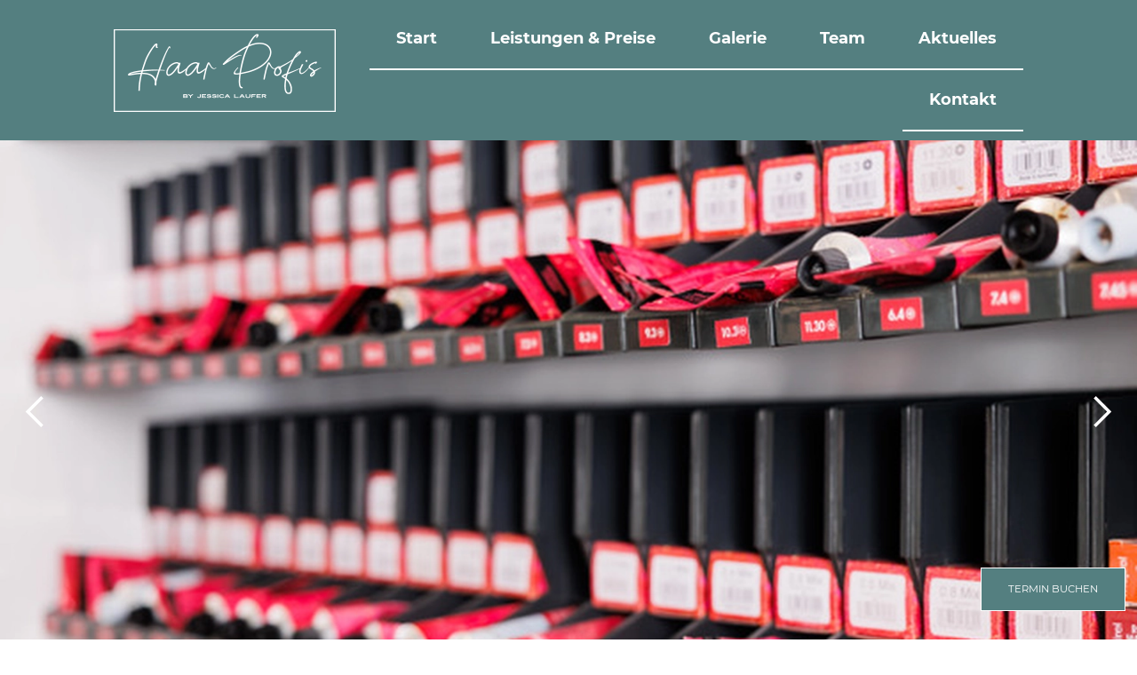

--- FILE ---
content_type: text/html; charset=utf-8
request_url: https://www.haarprofis-kl.de/
body_size: 7459
content:
<!DOCTYPE html><html data-wf-page="67f499a7e2d82e8f07e47b7d" data-wf-site="67f499a6e2d82e8f07e47afd" lang="de"><head><meta charset="utf-8"><title>Haar Profis by Jessica Laufer | Kaiserslautern | Home</title><meta content="Haar Profis by Jessica Laufer | Kaiserslautern | Home" property="og:title"><meta content="Home" property="twitter:title"><meta content="width=device-width, initial-scale=1" name="viewport"><meta property="og:image" content="https://www.haarprofis-kl.de/ILD_uploadTool/icons/22cec0c0e63a53b12287f5650d6ebd97.png"><meta property="og:updated_time" content="2025-11-24T14:16:22+01:00"><link rel="apple-touch-icon" type="image/png" sizes="180x180" href="/apple-touch-icon.png"><link rel="icon" type="image/png" sizes="32x32" href="/favicon-32x32.png"><link rel="icon" type="image/png" sizes="16x16" href="/favicon-16x16.png"><script type="text/javascript">!function(o,c){var n=c.documentElement,t=" w-mod-";n.className+=t+"js",("ontouchstart"in o||o.DocumentTouch&&c instanceof DocumentTouch)&&(n.className+=t+"touch")}(window,document);</script><script>
  if(!("gdprAppliesGlobally" in window)){window.gdprAppliesGlobally=true}if(!("cmp_id" in window)||window.cmp_id<1){window.cmp_id=0}if(!("cmp_cdid" in window)){window.cmp_cdid="fa6b87f8c281e"}if(!("cmp_params" in window)){window.cmp_params=""}if(!("cmp_host" in window)){window.cmp_host="b.delivery.consentmanager.net"}if(!("cmp_cdn" in window)){window.cmp_cdn="cdn.consentmanager.net"}if(!("cmp_proto" in window)){window.cmp_proto="https:"}if(!("cmp_codesrc" in window)){window.cmp_codesrc="0"}window.cmp_getsupportedLangs=function(){var b=["DE","EN","FR","IT","NO","DA","FI","ES","PT","RO","BG","ET","EL","GA","HR","LV","LT","MT","NL","PL","SV","SK","SL","CS","HU","RU","SR","ZH","TR","UK","AR","BS","JA","CY"];if("cmp_customlanguages" in window){for(var a=0;a<window.cmp_customlanguages.length;a++){b.push(window.cmp_customlanguages[a].l.toUpperCase())}}return b};window.cmp_getRTLLangs=function(){var a=["AR"];if("cmp_customlanguages" in window){for(var b=0;b<window.cmp_customlanguages.length;b++){if("r" in window.cmp_customlanguages[b]&&window.cmp_customlanguages[b].r){a.push(window.cmp_customlanguages[b].l)}}}return a};window.cmp_getlang=function(a){if(typeof(a)!="boolean"){a=true}if(a&&typeof(cmp_getlang.usedlang)=="string"&&cmp_getlang.usedlang!==""){return cmp_getlang.usedlang}return window.cmp_getlangs()[0]};window.cmp_extractlang=function(a){if(a.indexOf("cmplang=")!=-1){a=a.substr(a.indexOf("cmplang=")+8,2).toUpperCase();if(a.indexOf("&")!=-1){a=a.substr(0,a.indexOf("&"))}}else{a=""}return a};window.cmp_getlangs=function(){var h=window.cmp_getsupportedLangs();var g=[];var a=location.hash;var f=location.search;var e="cmp_params" in window?window.cmp_params:"";if(cmp_extractlang(a)!=""){g.push(cmp_extractlang(a))}else{if(cmp_extractlang(f)!=""){g.push(cmp_extractlang(f))}else{if(cmp_extractlang(e)!=""){g.push(cmp_extractlang(e))}else{if("cmp_setlang" in window&&window.cmp_setlang!=""){g.push(window.cmp_setlang.toUpperCase())}else{if("cmp_langdetect" in window&&window.cmp_langdetect==1){g.push(window.cmp_getPageLang())}else{g=window.cmp_getBrowserLangs()}}}}}var c=[];for(var d=0;d<g.length;d++){var b=g[d].toUpperCase();if(b.length<2){continue}if(h.indexOf(b)!=-1){c.push(b)}else{if(b.indexOf("-")!=-1){b=b.substr(0,2)}if(h.indexOf(b)!=-1){c.push(b)}}}if(c.length==0&&typeof(cmp_getlang.defaultlang)=="string"&&cmp_getlang.defaultlang!==""){return[cmp_getlang.defaultlang.toUpperCase()]}else{return c.length>0?c:["EN"]}};window.cmp_getPageLangs=function(){var a=window.cmp_getXMLLang();if(a!=""){a=[a.toUpperCase()]}else{a=[]}a=a.concat(window.cmp_getLangsFromURL());return a.length>0?a:["EN"]};window.cmp_getPageLang=function(){var a=window.cmp_getPageLangs();return a.length>0?a[0]:""};window.cmp_getLangsFromURL=function(){var c=window.cmp_getsupportedLangs();var b=location;var m="toUpperCase";var g=b.hostname[m]()+".";var a="/"+b.pathname[m]()+"/";a=a.split("").join("-");a=a.split("//").join("/");a=a.split("//").join("/");var f=[];for(var e=0;e<c.length;e++){var j=a.substring(0,c[e].length+2);if(g.substring(0,c[e].length+1)==c[e]+"."){f.push(c[e][m]())}else{if(c[e].length==5){var k=c[e].substring(3,5)+"-"+c[e].substring(0,2);if(g.substring(0,k.length+1)==k+"."){f.push(c[e][m]())}}else{if(j=="/"+c[e]+"/"||j=="/"+c[e]+"-"){f.push(c[e][m]())}else{if(j=="/"+c[e].replace("-","/")+"/"||j=="/"+c[e].replace("-","/")+"/"){f.push(c[e][m]())}else{if(c[e].length==5){var k=c[e].substring(3,5)+"-"+c[e].substring(0,2);var h=a.substring(0,k.length+1);if(h=="/"+k+"/"||h=="/"+k.replace("-","/")+"/"){f.push(c[e][m]())}}}}}}}return f};window.cmp_getXMLLang=function(){var c=document.getElementsByTagName("html");if(c.length>0){c=c[0]}else{c=document.documentElement}if(c&&c.getAttribute){var a=c.getAttribute("xml:lang");if(typeof(a)!="string"||a==""){a=c.getAttribute("lang")}if(typeof(a)=="string"&&a!=""){a=a.split("").join("-").toUpperCase();var b=window.cmp_getsupportedLangs();return b.indexOf(a)!=-1||b.indexOf(a.substr(0,2))!=-1?a:""}else{return""}}};window.cmp_getBrowserLangs=function(){var c="languages" in navigator?navigator.languages:[];var b=[];if(c.length>0){for(var a=0;a<c.length;a++){b.push(c[a])}}if("language" in navigator){b.push(navigator.language)}if("userLanguage" in navigator){b.push(navigator.userLanguage)}return b};(function(){var C=document;var o=window;var t="";var h="";var k="";var E=function(e){var i="cmp_"+e;e="cmp"+e+"=";var d="";var l=e.length;var J=location;var K=J.hash;var w=J.search;var u=K.indexOf(e);var I=w.indexOf(e);if(u!=-1){d=K.substring(u+l,9999)}else{if(I!=-1){d=w.substring(I+l,9999)}else{return i in o&&typeof(o[i])!=="function"?o[i]:""}}var H=d.indexOf("&");if(H!=-1){d=d.substring(0,H)}return d};var j=E("lang");if(j!=""){t=j;k=t}else{if("cmp_getlang" in o){t=o.cmp_getlang().toLowerCase();h=o.cmp_getlangs().slice(0,3).join("");k=o.cmp_getPageLangs().slice(0,3).join("");if("cmp_customlanguages" in o){var m=o.cmp_customlanguages;for(var y=0;y<m.length;y++){var a=m[y].l.toLowerCase();if(a==t){t="en"}}}}}var q=("cmp_proto" in o)?o.cmp_proto:"https:";if(q!="http:"&&q!="https:"){q="https:"}var n=("cmp_ref" in o)?o.cmp_ref:location.href;if(n.length>300){n=n.substring(0,300)}var A=function(l){var J=document;var M="getElementsByTagName";var O=J.createElement("script");O.setAttribute("data-cmp-ab","1");O.type="text/javascript";O.async=true;O.src=l;var N=["body","div","span","script","head"];var H="currentScript";var K="parentElement";var u="appendChild";var L="body";if(J[H]&&J[H][K]){J[H][K][u](O)}else{if(J[L]){J[L][u](O)}else{for(var w=0;w<N.length;w++){var I=J[M](N[w]);if(I.length>0){I[0][u](O);break}}}}};var b=E("design");var c=E("regulationkey");var z=E("gppkey");var s=E("att");var f=o.encodeURIComponent;var g;try{g=C.cookie.length>0}catch(B){g=false}var x=E("darkmode");if(x=="0"){x=0}else{if(x=="1"){x=1}else{try{if("matchMedia" in window&&window.matchMedia){var G=window.matchMedia("(prefers-color-scheme: dark)");if("matches" in G&&G.matches){x=1}}}catch(B){x=0}}}var p=q+"//"+o.cmp_host+"/delivery/cmp.php?";p+=("cmp_id" in o&&o.cmp_id>0?"id="+o.cmp_id:"")+("cmp_cdid" in o?"&cdid="+o.cmp_cdid:"")+"&h="+f(n);p+=(b!=""?"&cmpdesign="+f(b):"")+(c!=""?"&cmpregulationkey="+f(c):"")+(z!=""?"&cmpgppkey="+f(z):"");p+=(s!=""?"&cmpatt="+f(s):"")+("cmp_params" in o?"&"+o.cmp_params:"")+(g?"&_cmpfcc=1":"");p+=(x>0?"&cmpdarkmode=1":"");A(p+"&l="+f(t)+"&ls="+f(h)+"&lp="+f(k)+"&o="+(new Date()).getTime());if(!("cmp_quickstub" in window)){var r="js";var v=E("debugunminimized")!=""?"":".min";if(E("debugcoverage")=="1"){r="instrumented";v=""}if(E("debugtest")=="1"){r="jstests";v=""}var F=new Date();var D=F.getFullYear()+"-"+(F.getMonth()+1)+"-"+F.getDate();A(q+"//"+o.cmp_cdn+"/delivery/"+r+"/cmp_final"+v+".js?t="+D)}})();window.cmp_rc=function(c,b){var l;try{l=document.cookie}catch(h){l=""}var j="";var f=0;var g=false;while(l!=""&&f<100){f++;while(l.substr(0,1)==" "){l=l.substr(1,l.length)}var k=l.substring(0,l.indexOf("="));if(l.indexOf(";")!=-1){var m=l.substring(l.indexOf("=")+1,l.indexOf(";"))}else{var m=l.substr(l.indexOf("=")+1,l.length)}if(c==k){j=m;g=true}var d=l.indexOf(";")+1;if(d==0){d=l.length}l=l.substring(d,l.length)}if(!g&&typeof(b)=="string"){j=b}return(j)};window.cmp_stub=function(){var a=arguments;cmp.a=cmp.a||[];if(!a.length){return __cmp.a}else{if(a[0]==="ping"){if(a[1]===2){a[2]({gdprApplies:gdprAppliesGlobally,cmpLoaded:false,cmpStatus:"stub",displayStatus:"hidden",apiVersion:"2.2",cmpId:31},true)}else{a[2](false,true)}}else{if(a[0]==="getTCData"){cmp.a.push([].slice.apply(a))}else{if(a[0]==="addEventListener"||a[0]==="removeEventListener"){cmp.a.push([].slice.apply(a))}else{if(a.length==4&&a[3]===false){a[2]({},false)}else{cmp.a.push([].slice.apply(a))}}}}}};window.cmp_dsastub=function(){var a=arguments;a[0]="dsa."+a[0];window.cmp_gppstub(a)};window.cmp_gppstub=function(){var c=arguments;gpp.q=gpp.q||[];if(!c.length){return __gpp.q}var h=c[0];var g=c.length>1?c[1]:null;var f=c.length>2?c[2]:null;var a=null;var j=false;if(h==="ping"){a=window.cmp_gpp_ping();j=true}else{if(h==="addEventListener"){gpp.e=gpp.e||[];if(!("lastId" in __gpp)){gpp.lastId=0}gpp.lastId++;var d=gpp.lastId;gpp.e.push({id:d,callback:g});a={eventName:"listenerRegistered",listenerId:d,data:true,pingData:window.cmp_gpp_ping()};j=true}else{if(h==="removeEventListener"){gpp.e=gpp.e||[];a=false;for(var e=0;e<gpp.e.length;e++){if(gpp.e[e].id==f){gpp.e[e].splice(e,1);a=true;break}}j=true}else{gpp.q.push([].slice.apply(c))}}}if(a!==null&&typeof(g)==="function"){g(a,j)}};window.cmp_gpp_ping=function(){return{gppVersion:"1.1",cmpStatus:"stub",cmpDisplayStatus:"hidden",signalStatus:"not ready",supportedAPIs:["2:tcfeuv2","5:tcfcav1","7:usnat","8:usca","9:usva","10:usco","11:usut","12:usct","13:usfl","14:usmt","15:usor","16:ustx","17:usde","18:usia","19:usne","20:usnh","21:usnj","22:ustn","23:usmn"],cmpId:31,sectionList:[],applicableSections:[0],gppString:"",parsedSections:{}}};window.cmp_addFrame=function(b){if(!window.frames[b]){if(document.body){var a=document.createElement("iframe");a.style.cssText="display:none";if("cmp_cdn" in window&&"cmp_ultrablocking" in window&&window.cmp_ultrablocking>0){a.src="https://"+window.cmp_cdn+"/delivery/empty.html"}a.name=b;a.setAttribute("title","Intentionally hidden, please ignore");a.setAttribute("role","none");a.setAttribute("tabindex","-1");document.body.appendChild(a)}else{window.setTimeout(window.cmp_addFrame,10,b)}}};window.cmp_msghandler=function(d){var a=typeof d.data==="string";try{var c=a?JSON.parse(d.data):d.data}catch(f){var c=null}if(typeof(c)==="object"&&c!==null&&"cmpCall" in c){var b=c.cmpCall;window.cmp(b.command,b.parameter,function(h,g){var e={cmpReturn:{returnValue:h,success:g,callId:b.callId}};d.source.postMessage(a?JSON.stringify(e):e,"*")})}if(typeof(c)==="object"&&c!==null&&"tcfapiCall" in c){var b=c.tcfapiCall;window.tcfapi(b.command,b.version,function(h,g){var e={tcfapiReturn:{returnValue:h,success:g,callId:b.callId}};d.source.postMessage(a?JSON.stringify(e):e,"*")},b.parameter)}if(typeof(c)==="object"&&c!==null&&"gppCall" in c){var b=c.gppCall;window.gpp(b.command,function(h,g){var e={gppReturn:{returnValue:h,success:g,callId:b.callId}};d.source.postMessage(a?JSON.stringify(e):e,"*")},"parameter" in b?b.parameter:null,"version" in b?b.version:1)}if(typeof(c)==="object"&&c!==null&&"dsaCall" in c){var b=c.dsaCall;window.dsa(b.command,function(h,g){var e={dsaReturn:{returnValue:h,success:g,callId:b.callId}};d.source.postMessage(a?JSON.stringify(e):e,"*")},"parameter" in b?b.parameter:null,"version" in b?b.version:1)}};window.cmp_setStub=function(a){if(!(a in window)||(typeof(window[a])!=="function"&&typeof(window[a])!=="object"&&(typeof(window[a])==="undefined"||window[a]!==null))){window[a]=window.cmp_stub;window[a].msgHandler=window.cmp_msghandler;window.addEventListener("message",window.cmp_msghandler,false)}};window.cmp_setGppStub=function(a){if(!(a in window)||(typeof(window[a])!=="function"&&typeof(window[a])!=="object"&&(typeof(window[a])==="undefined"||window[a]!==null))){window[a]=window.cmp_gppstub;window[a].msgHandler=window.cmp_msghandler;window.addEventListener("message",window.cmp_msghandler,false)}};if(!("cmp_noiframepixel" in window)){window.cmp_addFrame("cmpLocator")}if((!("cmp_disabletcf" in window)||!window.cmp_disabletcf)&&!("cmp_noiframepixel" in window)){window.cmp_addFrame("tcfapiLocator")}if((!("cmp_disablegpp" in window)||!window.cmp_disablegpp)&&!("cmp_noiframepixel" in window)){window.cmp_addFrame("gppLocator")}if((!("cmp_disabledsa" in window)||!window.cmp_disabledsa)&&!("cmp_noiframepixel" in window)){window.cmp_addFrame("dsaLocator")}window.cmp_setStub("cmp");if(!("cmp_disabletcf" in window)||!window.cmp_disabletcf){window.cmp_setStub("tcfapi")}if(!("cmp_disablegpp" in window)||!window.cmp_disablegpp){window.cmp_setGppStub("gpp")}if(!("cmp_disabledsa" in window)||!window.cmp_disabledsa){window.cmp_setGppStub("_dsa")};
</script>
<style>
/*  styling scrollbars  */
::-webkit-scrollbar {
 width: 8px;
 height: 6px;
}

::-webkit-scrollbar-track { /* Scroll-bar base */  
box-shadow: inset 0 0 5px #a5aaad;  
border-radius: 10px;
}
::-webkit-scrollbar-thumb { /* Scroll-bar */  
background: #4B6869;  
border-radius: 10px;
}
::-webkit-scrollbar-thumb:hover { /* hover effect for scroll-bar */  background: #777;
}
</style><link href="css/28visu6182.min.css" rel="preload" as="style"><link href="css/28visu6182.min.css" rel="stylesheet" type="text/css"><link rel="canonical" href="https://www.haarprofis-kl.de"><script src="https://analytics.platzhalterabcd.de/script.js" defer data-website-id="1f7b6722-46e8-4aeb-85ea-7bfeda42acdc"></script><meta name="description" content="Du bekommst einen Look, der zu dir passt, dich unterstreicht und mit dem du dich richtig wohl fühlst."><meta name="og:description" content="Du bekommst einen Look, der zu dir passt, dich unterstreicht und mit dem du dich richtig wohl fühlst."><meta name="og:locale" content="de_DE"><meta name="og:type" content="website"><meta name="og:url" content="https://haarprofis-kl.de"><meta name="keywords" content="Coloring,Hairstyle,keratinbehandlung"></head><body><div data-collapse="medium" data-animation="default" data-duration="400" data-easing="ease" data-easing2="ease" role="banner" class="navbar highlights w-nav"><div class="logo-wei"><a href="/" aria-current="page" class="logo w-inline-block w--current"><img src="images/67f499d232c964656ab5a82d_Logo.webp" loading="lazy" alt="Haarprofis - Friseurstudio - Logo" class="logo-img"></a></div><nav role="navigation" class="nav-menu-1 w-nav-menu"><div data-w-id="ced949f1-b717-81e6-bfc0-5d370dd68ab6" class="navlink_content"><a href="/" aria-current="page" class="nav-link-1 flie-text w-nav-link w--current"><strong>Start</strong></a><div class="div-block-111"></div></div><div data-w-id="d690c153-417f-b305-2345-5fe0c76952c9" class="navlink_content"><a href="leistungen-und-preise" class="nav-link-1 flie-text w-nav-link"><strong>Leistungen &amp; Preise</strong></a><div class="div-block-111"></div></div><div data-w-id="14fb3ac0-c13a-4134-17b2-4ca51b1ac21e" class="navlink_content"><a href="galerie" class="nav-link-1 flie-text w-nav-link"><strong>Galerie</strong></a><div class="div-block-111"></div></div><div data-w-id="04bdb030-b873-e0c7-977f-0d3c435e0cb1" class="navlink_content"><a href="team" class="nav-link-1 flie-text w-nav-link"><strong>Team</strong></a><div class="div-block-111"></div></div><div data-w-id="2058d06b-c2ae-1692-2e3c-ff9fa9b4ff97" class="navlink_content"><a href="aktuelles" class="nav-link-1 flie-text w-nav-link"><strong>Aktuelles</strong></a><div class="div-block-111"></div></div><div data-w-id="f1fe48fc-2ab0-9c31-7bc1-263c00aac9d7" class="navlink_content"><a href="kontakt" class="nav-link-1 flie-text w-nav-link"><strong>Kontakt</strong></a><div class="div-block-111"></div></div></nav><div class="hauptfarbe-2 w-nav-button"><div class="icon w-icon-nav-menu"></div></div></div><section class="section_relative"><div data-delay="3000" data-animation="slide" class="slider w-slider" data-autoplay="true" data-easing="ease" data-hide-arrows="false" data-disable-swipe="false" data-autoplay-limit="0" data-nav-spacing="3" data-duration="500" data-infinite="true"><div class="w-slider-mask"><div class="w-slide"><img src="images/68f9d532f72d205ffff4d8a7_attachment_27_Tomoschat_Design_Haarprofis_Jessica_Laufer-2573.webp" loading="lazy" sizes="(max-width: 1500px) 100vw, 1500px" srcset="images/68f9d532f72d205ffff4d8a7_attachment_27_Tomoschat_Design_Haarprofis_Jessica_Laufer-2573-p-500.webp 500w,images/68f9d532f72d205ffff4d8a7_attachment_27_Tomoschat_Design_Haarprofis_Jessica_Laufer-2573-p-800.webp 800w,images/68f9d532f72d205ffff4d8a7_attachment_27_Tomoschat_Design_Haarprofis_Jessica_Laufer-2573-p-1080.webp 1080w,images/68f9d532f72d205ffff4d8a7_attachment_27_Tomoschat_Design_Haarprofis_Jessica_Laufer-2573.webp 1500w" alt="Haarprofis - Friseurstudio - Friseursalon" class="image-100"></div><div class="w-slide"><img src="images/68f9d569dfd4bf7ca050791a_attachment_20_Tomoschat_Design_Haarprofis_Jessica_Laufer-2190.webp" loading="lazy" sizes="(max-width: 1500px) 100vw, 1500px" srcset="images/68f9d569dfd4bf7ca050791a_attachment_20_Tomoschat_Design_Haarprofis_Jessica_Laufer-2190-p-500.webp 500w,images/68f9d569dfd4bf7ca050791a_attachment_20_Tomoschat_Design_Haarprofis_Jessica_Laufer-2190-p-800.webp 800w,images/68f9d569dfd4bf7ca050791a_attachment_20_Tomoschat_Design_Haarprofis_Jessica_Laufer-2190-p-1080.webp 1080w,images/68f9d569dfd4bf7ca050791a_attachment_20_Tomoschat_Design_Haarprofis_Jessica_Laufer-2190.webp 1500w" alt="Haarprofis - Friseurstudio - Haare schneiden" class="image-100"></div><div class="w-slide"><img src="images/68f9d589ab9898540eb9fb69_attachment_9_Tomoschat_Design_Haarprofis_Jessica_Laufer-1817.webp" loading="lazy" sizes="(max-width: 1500px) 100vw, 1500px" srcset="images/68f9d589ab9898540eb9fb69_attachment_9_Tomoschat_Design_Haarprofis_Jessica_Laufer-1817-p-500.webp 500w,images/68f9d589ab9898540eb9fb69_attachment_9_Tomoschat_Design_Haarprofis_Jessica_Laufer-1817-p-800.webp 800w,images/68f9d589ab9898540eb9fb69_attachment_9_Tomoschat_Design_Haarprofis_Jessica_Laufer-1817-p-1080.webp 1080w,images/68f9d589ab9898540eb9fb69_attachment_9_Tomoschat_Design_Haarprofis_Jessica_Laufer-1817.webp 1500w" alt="Haarprofis - Friseurstudio - Haare schneiden" class="image-100"></div><div class="w-slide"><img src="images/68f9d5a090631c722ac49907_attachment_14_Tomoschat_Design_Haarprofis_Jessica_Laufer-1886.webp" loading="lazy" sizes="(max-width: 1500px) 100vw, 1500px" srcset="images/68f9d5a090631c722ac49907_attachment_14_Tomoschat_Design_Haarprofis_Jessica_Laufer-1886-p-500.webp 500w,images/68f9d5a090631c722ac49907_attachment_14_Tomoschat_Design_Haarprofis_Jessica_Laufer-1886-p-800.webp 800w,images/68f9d5a090631c722ac49907_attachment_14_Tomoschat_Design_Haarprofis_Jessica_Laufer-1886-p-1080.webp 1080w,images/68f9d5a090631c722ac49907_attachment_14_Tomoschat_Design_Haarprofis_Jessica_Laufer-1886.webp 1500w" alt="Haarprofis - Friseurstudio - Haare schneiden" class="image-100"></div></div><div class="w-slider-arrow-left"><div class="w-icon-slider-left"></div></div><div class="w-slider-arrow-right"><div class="w-icon-slider-right"></div></div><div class="w-slider-nav w-slider-nav-invert w-round"></div></div><div data-w-id="da3ce14a-c30d-4b3c-a359-4f891d09cd81" class="content"><h1 class="titelheading heading-1">Wir machen Ihr Haar schön!</h1><a href="kontakt" class="button flie-text w-button">mehr erfahren</a></div></section><section class="section-divider highlights"></section><section class="section_3-2 zweitfarbe"><div class="w-layout-grid _2er_grid"><div class="content_2"><img loading="lazy" src="images/67f499a7e2d82e8f07e47b91_salon.webp" alt="Haarprofis - Friseurstudio - Symbol" class="image-106"><h2 class="heading_1 heading-1 left">Unsere Leistungen – dein Style, unser Handwerk</h2><p class="paragraph-01 flie-text">Bei uns bekommst du nicht einfach nur einen Haarschnitt – du bekommst einen Look, der zu dir passt, dich unterstreicht und mit dem du dich richtig wohlfühlst. Egal ob klassisch, natürlich oder kreativ – wir nehmen uns Zeit für dich und beraten dich ehrlich und typgerecht. Hier ein Überblick über unsere beliebtesten Leistungen.</p><a href="leistungen-und-preise" class="button flie-text w-button">Mehr erfahren</a></div><div class="content_img"><img sizes="(max-width: 1500px) 100vw, 1500px" srcset="images/684d1404e2e91c9f542e6e9d_Salonbilder%2010-p-500.webp 500w,images/684d1404e2e91c9f542e6e9d_Salonbilder%2010-p-800.webp 800w,images/684d1404e2e91c9f542e6e9d_Salonbilder%2010-p-1080.webp 1080w,images/684d1404e2e91c9f542e6e9d_Salonbilder%2010.webp 1500w" alt="Haarprofis - Friseurstudio - Friseursalon" src="images/684d1404e2e91c9f542e6e9d_Salonbilder%2010.webp" loading="lazy" class="image-100"></div></div></section><section data-w-id="8a43ee6b-3e82-ee7c-260d-c375cb420a5e"><div class="w-layout-grid _3er_grid"><div class="content_1"><h3 style="opacity:0;-webkit-transform:translate3d(0, 100px, 0) scale3d(1, 1, 1) rotateX(0) rotateY(0) rotateZ(0) skew(0, 0);-moz-transform:translate3d(0, 100px, 0) scale3d(1, 1, 1) rotateX(0) rotateY(0) rotateZ(0) skew(0, 0);-ms-transform:translate3d(0, 100px, 0) scale3d(1, 1, 1) rotateX(0) rotateY(0) rotateZ(0) skew(0, 0);transform:translate3d(0, 100px, 0) scale3d(1, 1, 1) rotateX(0) rotateY(0) rotateZ(0) skew(0, 0)" class="heading_2 heading-2 farbe-der-headings">Lovely</h3><h2 class="heading_1 heading-1 kleinerr">Haircuts</h2><p style="opacity:0;-webkit-transform:translate3d(0, 300px, 0) scale3d(1, 1, 1) rotateX(0) rotateY(0) rotateZ(0) skew(0, 0);-moz-transform:translate3d(0, 300px, 0) scale3d(1, 1, 1) rotateX(0) rotateY(0) rotateZ(0) skew(0, 0);-ms-transform:translate3d(0, 300px, 0) scale3d(1, 1, 1) rotateX(0) rotateY(0) rotateZ(0) skew(0, 0);transform:translate3d(0, 300px, 0) scale3d(1, 1, 1) rotateX(0) rotateY(0) rotateZ(0) skew(0, 0)" class="paragraph_1 flie-text">Produkte · Neue Trends</p><a href="leistungen-und-preise" class="button flie-text w-button">Mehr erfahren</a></div><div class="content_1 hauptfarbe"><h3 style="opacity:0;-webkit-transform:translate3d(0, 100px, 0) scale3d(1, 1, 1) rotateX(0) rotateY(0) rotateZ(0) skew(0, 0);-moz-transform:translate3d(0, 100px, 0) scale3d(1, 1, 1) rotateX(0) rotateY(0) rotateZ(0) skew(0, 0);-ms-transform:translate3d(0, 100px, 0) scale3d(1, 1, 1) rotateX(0) rotateY(0) rotateZ(0) skew(0, 0);transform:translate3d(0, 100px, 0) scale3d(1, 1, 1) rotateX(0) rotateY(0) rotateZ(0) skew(0, 0)" class="heading_2 heading-2 farbe-der-headings">Change</h3><h2 class="heading_1 heading-1 kleinerr">Coloring</h2><p style="opacity:0;-webkit-transform:translate3d(0, 300px, 0) scale3d(1, 1, 1) rotateX(0) rotateY(0) rotateZ(0) skew(0, 0);-moz-transform:translate3d(0, 300px, 0) scale3d(1, 1, 1) rotateX(0) rotateY(0) rotateZ(0) skew(0, 0);-ms-transform:translate3d(0, 300px, 0) scale3d(1, 1, 1) rotateX(0) rotateY(0) rotateZ(0) skew(0, 0);transform:translate3d(0, 300px, 0) scale3d(1, 1, 1) rotateX(0) rotateY(0) rotateZ(0) skew(0, 0)" class="paragraph_1 flie-text">Experten · Innovationen</p><a href="leistungen-und-preise" class="button flie-text w-button">Mehr erfahren</a></div><div class="content_1"><h3 style="opacity:0;-webkit-transform:translate3d(0, 100px, 0) scale3d(1, 1, 1) rotateX(0) rotateY(0) rotateZ(0) skew(0, 0);-moz-transform:translate3d(0, 100px, 0) scale3d(1, 1, 1) rotateX(0) rotateY(0) rotateZ(0) skew(0, 0);-ms-transform:translate3d(0, 100px, 0) scale3d(1, 1, 1) rotateX(0) rotateY(0) rotateZ(0) skew(0, 0);transform:translate3d(0, 100px, 0) scale3d(1, 1, 1) rotateX(0) rotateY(0) rotateZ(0) skew(0, 0)" class="heading_2 heading-2 farbe-der-headings">Perfect</h3><h2 class="heading_1 heading-1 kleinerr">HAirstyles</h2><p style="opacity:0;-webkit-transform:translate3d(0, 300px, 0) scale3d(1, 1, 1) rotateX(0) rotateY(0) rotateZ(0) skew(0, 0);-moz-transform:translate3d(0, 300px, 0) scale3d(1, 1, 1) rotateX(0) rotateY(0) rotateZ(0) skew(0, 0);-ms-transform:translate3d(0, 300px, 0) scale3d(1, 1, 1) rotateX(0) rotateY(0) rotateZ(0) skew(0, 0);transform:translate3d(0, 300px, 0) scale3d(1, 1, 1) rotateX(0) rotateY(0) rotateZ(0) skew(0, 0)" class="paragraph_1 flie-text">Erfahrung · seit 2004</p><a href="leistungen-und-preise" class="button flie-text w-button">Mehr erfahren</a></div><div class="content_1 hauptfarbe"><h3 style="opacity:0;-webkit-transform:translate3d(0, 100px, 0) scale3d(1, 1, 1) rotateX(0) rotateY(0) rotateZ(0) skew(0, 0);-moz-transform:translate3d(0, 100px, 0) scale3d(1, 1, 1) rotateX(0) rotateY(0) rotateZ(0) skew(0, 0);-ms-transform:translate3d(0, 100px, 0) scale3d(1, 1, 1) rotateX(0) rotateY(0) rotateZ(0) skew(0, 0);transform:translate3d(0, 100px, 0) scale3d(1, 1, 1) rotateX(0) rotateY(0) rotateZ(0) skew(0, 0)" class="heading_2 heading-2 farbe-der-headings">Hair</h3><h2 class="heading_1 heading-1 kleinerr">Haarverdichtung/ Haarverlängerung</h2><p style="opacity:0;-webkit-transform:translate3d(0, 300px, 0) scale3d(1, 1, 1) rotateX(0) rotateY(0) rotateZ(0) skew(0, 0);-moz-transform:translate3d(0, 300px, 0) scale3d(1, 1, 1) rotateX(0) rotateY(0) rotateZ(0) skew(0, 0);-ms-transform:translate3d(0, 300px, 0) scale3d(1, 1, 1) rotateX(0) rotateY(0) rotateZ(0) skew(0, 0);transform:translate3d(0, 300px, 0) scale3d(1, 1, 1) rotateX(0) rotateY(0) rotateZ(0) skew(0, 0)" class="paragraph_1 flie-text">natürlich schönes haar</p><a href="leistungen-und-preise" class="button flie-text w-button">Mehr erfahren</a></div></div></section><section class="section_4"><div class="w-layout-grid _2er_grid"><div class="content_img"><img loading="lazy" src="images/68e777a3482bac15da852dc6_Image21.webp" alt="Haarprofis - Friseurstudio - Friseursalon" class="image-100"></div><div class="content-left"><p class="paragraph_1 flie-text">Natürlich · Schön</p><h2 class="heading_1left heading-1">Erlebe den Unterschied</h2><a href="kontakt" class="button flie-text w-button">Mehr erfahren</a></div></div></section><section class="section_3-2"><div class="w-embed w-script"><!-- Elfsight Google Reviews | 286182 -->
<script class="cmplazyload" data-cmp-vendor="c1644" data-cmp-src="https://elfsightcdn.com/platform.js" async></script>
<div class="elfsight-app-3580506a-b603-423d-9113-33bb37c184b8" data-elfsight-app-lazy></div></div></section><section class="footer1 hauptfarbe"><div class="w-layout-grid grid-2"><div class="footer-4"><div class="footer-block"><div class="heading-footer-2 heading-3">TERMINE &amp; KONTAKT</div><div class="_1 flie-text"><a href="tel:063115552" class="link w-inline-block"><p class="telefonnummer">Telefon: 0631 15552</p></a><a href="mailto:kontakt@haarprofis-kl.de" class="link w-inline-block"><p class="email">E-Mail: kontakt@haarprofis-kl.de</p></a></div></div></div><div class="footer-block"><div class="heading-footer-2 heading-3">ANSCHRIFT</div><div class="_1 flie-text"><p class="adresse">Blücherstraße 1<br>67655 Kaiserslautern</p></div></div><div class="footer-block"><div class="heading-footer-2 heading-3">GOOGLE MAPS</div><div class="w-embed w-iframe"><iframe class="cmplazyload" data-cmp-vendor="s1104" data-cmp-src="https://www.google.com/maps/embed?pb=!1m18!1m12!1m3!1d2594.5343123477087!2d7.760542476340998!3d49.43661757141641!2m3!1f0!2f0!3f0!3m2!1i1024!2i768!4f13.1!3m3!1m2!1s0x479612b6bda09fc1%3A0x443c7fd149b05273!2sBl%C3%BCcherstra%C3%9Fe%201%2C%2067655%20Kaiserslautern%2C%20Deutschland!5e0!3m2!1sde!2s!4v1749878519779!5m2!1sde!2s" width="100%" height="100%" style="border:0;" allowfullscreen="" loading="lazy" referrerpolicy="no-referrer-when-downgrade"></iframe></div></div><div class="footer-block"><div class="heading-footer-2 heading-3">Öffnungszeiten</div><div class="_1 flie-text"><p class="text-block-footer">Mittwoch 09:30 Uhr bis 19:00 Uhr <br>Donnerstag 08:30 Uhr bis 17:30 Uhr <br>Freitag 08:30 Uhr bis 17:30 Uhr <br>Samstag 08:00 Uhr bis 13:00 Uhr </p></div></div><div id="w-node-ad8095f9-744e-7440-938e-6c21a800dc08-a800dbf6" class="footer-block"><div class="heading-footer-2 heading-3">Sonstiges</div><div class="_1 flie-text"><div class="impdat-2 flie-text"><a href="impressum" class="impressum-link w-inline-block">Impressum</a><a href="datenschutz" class="datenschutz-link w-inline-block">Datenschutz</a></div></div></div></div><a href="https://www.tomoschat-design.de" target="_blank" class="link-block-3 end w-inline-block"><div class="info-4"><div class="text-block">Fotos: Tomoschat Design</div></div></a><div class="fixed-block"><a href="tel:063115552" class="link-block w-inline-block"><img src="images/68a8540fc730a44197f5ae83_telephone_724664.webp" loading="lazy" alt="Haarprofis - Friseurstudio - Symbol" class="image-100-contain"></a><a href="mailto:kontakt@haarprofis-kl.de" class="link-block w-inline-block"><img src="images/684d0b3509ea06494d6e691a_mail%20%281%29.webp" loading="lazy" alt="Haarprofis - Friseurstudio - Symbol" class="image-100-contain"></a><a href="https://www.instagram.com/haarprofis_jessica_laufer/" target="_blank" class="link-block w-inline-block"><img src="images/684d0b351a8e398061399bff_social%20%281%29.webp" loading="lazy" alt="Haarprofis - Friseurstudio - Symbol" class="image-100-contain"></a><a href="https://www.facebook.com/p/Haarprofis-Kl-100063747272896/" target="_blank" class="link-block w-inline-block"><img src="images/684d0b35ab39a04351237b31_facebook.webp" loading="lazy" alt="Haarprofis - Friseurstudio - Symbol" class="image-100-contain"></a></div></section><div class="fixed-button-appointment"><a data-w-id="a849d9f0-8618-2367-f670-17a0224815fa" href="https://www.studiobookr.com/salon-haarprofis-57583" target="_blank" class="button flie-text w-button">termin buchen</a></div><script src="ILD_uploadTool/jquery-3.5.1.min.dc5e7f18c8.js" type="text/javascript"></script><script src="js/28visu6182.js" type="text/javascript"></script></body></html>

--- FILE ---
content_type: text/css
request_url: https://www.haarprofis-kl.de/css/28visu6182.min.css
body_size: 13490
content:
@font-face{font-family:'Montserrat';font-weight:100;font-style:normal;src:url(../ILD_uploadTool/fonts/Montserrat_normal_100.eot);src:url('../ILD_uploadTool/fonts/Montserrat_normal_100.eot?#iefix') format('embedded-opentype'),url(../ILD_uploadTool/fonts/Montserrat_normal_100.woff2) format('woff2'),url(../ILD_uploadTool/fonts/Montserrat_normal_100.woff) format('woff'),url(../ILD_uploadTool/fonts/Montserrat_normal_100.ttf) format('truetype'),url('../ILD_uploadTool/fonts/Montserrat_normal_100.svg#OpenSans') format('svg')}@font-face{font-family:'Montserrat';font-weight:100;font-style:italic;src:url(../ILD_uploadTool/fonts/Montserrat_italic_100.eot);src:url('../ILD_uploadTool/fonts/Montserrat_italic_100.eot?#iefix') format('embedded-opentype'),url(../ILD_uploadTool/fonts/Montserrat_italic_100.woff2) format('woff2'),url(../ILD_uploadTool/fonts/Montserrat_italic_100.woff) format('woff'),url(../ILD_uploadTool/fonts/Montserrat_italic_100.ttf) format('truetype'),url('../ILD_uploadTool/fonts/Montserrat_italic_100.svg#OpenSans') format('svg')}@font-face{font-family:'Montserrat';font-weight:200;font-style:normal;src:url(../ILD_uploadTool/fonts/Montserrat_normal_200.eot);src:url('../ILD_uploadTool/fonts/Montserrat_normal_200.eot?#iefix') format('embedded-opentype'),url(../ILD_uploadTool/fonts/Montserrat_normal_200.woff2) format('woff2'),url(../ILD_uploadTool/fonts/Montserrat_normal_200.woff) format('woff'),url(../ILD_uploadTool/fonts/Montserrat_normal_200.ttf) format('truetype'),url('../ILD_uploadTool/fonts/Montserrat_normal_200.svg#OpenSans') format('svg')}@font-face{font-family:'Montserrat';font-weight:200;font-style:italic;src:url(../ILD_uploadTool/fonts/Montserrat_italic_200.eot);src:url('../ILD_uploadTool/fonts/Montserrat_italic_200.eot?#iefix') format('embedded-opentype'),url(../ILD_uploadTool/fonts/Montserrat_italic_200.woff2) format('woff2'),url(../ILD_uploadTool/fonts/Montserrat_italic_200.woff) format('woff'),url(../ILD_uploadTool/fonts/Montserrat_italic_200.ttf) format('truetype'),url('../ILD_uploadTool/fonts/Montserrat_italic_200.svg#OpenSans') format('svg')}@font-face{font-family:'Montserrat';font-weight:300;font-style:normal;src:url(../ILD_uploadTool/fonts/Montserrat_normal_300.eot);src:url('../ILD_uploadTool/fonts/Montserrat_normal_300.eot?#iefix') format('embedded-opentype'),url(../ILD_uploadTool/fonts/Montserrat_normal_300.woff2) format('woff2'),url(../ILD_uploadTool/fonts/Montserrat_normal_300.woff) format('woff'),url(../ILD_uploadTool/fonts/Montserrat_normal_300.ttf) format('truetype'),url('../ILD_uploadTool/fonts/Montserrat_normal_300.svg#OpenSans') format('svg')}@font-face{font-family:'Montserrat';font-weight:300;font-style:italic;src:url(../ILD_uploadTool/fonts/Montserrat_italic_300.eot);src:url('../ILD_uploadTool/fonts/Montserrat_italic_300.eot?#iefix') format('embedded-opentype'),url(../ILD_uploadTool/fonts/Montserrat_italic_300.woff2) format('woff2'),url(../ILD_uploadTool/fonts/Montserrat_italic_300.woff) format('woff'),url(../ILD_uploadTool/fonts/Montserrat_italic_300.ttf) format('truetype'),url('../ILD_uploadTool/fonts/Montserrat_italic_300.svg#OpenSans') format('svg')}@font-face{font-family:'Montserrat';font-weight:400;font-style:normal;src:url(../ILD_uploadTool/fonts/Montserrat_normal_400.eot);src:url('../ILD_uploadTool/fonts/Montserrat_normal_400.eot?#iefix') format('embedded-opentype'),url(../ILD_uploadTool/fonts/Montserrat_normal_400.woff2) format('woff2'),url(../ILD_uploadTool/fonts/Montserrat_normal_400.woff) format('woff'),url(../ILD_uploadTool/fonts/Montserrat_normal_400.ttf) format('truetype'),url('../ILD_uploadTool/fonts/Montserrat_normal_400.svg#OpenSans') format('svg')}@font-face{font-family:'Montserrat';font-weight:400;font-style:italic;src:url(../ILD_uploadTool/fonts/Montserrat_italic_400.eot);src:url('../ILD_uploadTool/fonts/Montserrat_italic_400.eot?#iefix') format('embedded-opentype'),url(../ILD_uploadTool/fonts/Montserrat_italic_400.woff2) format('woff2'),url(../ILD_uploadTool/fonts/Montserrat_italic_400.woff) format('woff'),url(../ILD_uploadTool/fonts/Montserrat_italic_400.ttf) format('truetype'),url('../ILD_uploadTool/fonts/Montserrat_italic_400.svg#OpenSans') format('svg')}@font-face{font-family:'Montserrat';font-weight:500;font-style:normal;src:url(../ILD_uploadTool/fonts/Montserrat_normal_500.eot);src:url('../ILD_uploadTool/fonts/Montserrat_normal_500.eot?#iefix') format('embedded-opentype'),url(../ILD_uploadTool/fonts/Montserrat_normal_500.woff2) format('woff2'),url(../ILD_uploadTool/fonts/Montserrat_normal_500.woff) format('woff'),url(../ILD_uploadTool/fonts/Montserrat_normal_500.ttf) format('truetype'),url('../ILD_uploadTool/fonts/Montserrat_normal_500.svg#OpenSans') format('svg')}@font-face{font-family:'Montserrat';font-weight:500;font-style:italic;src:url(../ILD_uploadTool/fonts/Montserrat_italic_500.eot);src:url('../ILD_uploadTool/fonts/Montserrat_italic_500.eot?#iefix') format('embedded-opentype'),url(../ILD_uploadTool/fonts/Montserrat_italic_500.woff2) format('woff2'),url(../ILD_uploadTool/fonts/Montserrat_italic_500.woff) format('woff'),url(../ILD_uploadTool/fonts/Montserrat_italic_500.ttf) format('truetype'),url('../ILD_uploadTool/fonts/Montserrat_italic_500.svg#OpenSans') format('svg')}@font-face{font-family:'Montserrat';font-weight:600;font-style:normal;src:url(../ILD_uploadTool/fonts/Montserrat_normal_600.eot);src:url('../ILD_uploadTool/fonts/Montserrat_normal_600.eot?#iefix') format('embedded-opentype'),url(../ILD_uploadTool/fonts/Montserrat_normal_600.woff2) format('woff2'),url(../ILD_uploadTool/fonts/Montserrat_normal_600.woff) format('woff'),url(../ILD_uploadTool/fonts/Montserrat_normal_600.ttf) format('truetype'),url('../ILD_uploadTool/fonts/Montserrat_normal_600.svg#OpenSans') format('svg')}@font-face{font-family:'Montserrat';font-weight:600;font-style:italic;src:url(../ILD_uploadTool/fonts/Montserrat_italic_600.eot);src:url('../ILD_uploadTool/fonts/Montserrat_italic_600.eot?#iefix') format('embedded-opentype'),url(../ILD_uploadTool/fonts/Montserrat_italic_600.woff2) format('woff2'),url(../ILD_uploadTool/fonts/Montserrat_italic_600.woff) format('woff'),url(../ILD_uploadTool/fonts/Montserrat_italic_600.ttf) format('truetype'),url('../ILD_uploadTool/fonts/Montserrat_italic_600.svg#OpenSans') format('svg')}@font-face{font-family:'Montserrat';font-weight:700;font-style:normal;src:url(../ILD_uploadTool/fonts/Montserrat_normal_700.eot);src:url('../ILD_uploadTool/fonts/Montserrat_normal_700.eot?#iefix') format('embedded-opentype'),url(../ILD_uploadTool/fonts/Montserrat_normal_700.woff2) format('woff2'),url(../ILD_uploadTool/fonts/Montserrat_normal_700.woff) format('woff'),url(../ILD_uploadTool/fonts/Montserrat_normal_700.ttf) format('truetype'),url('../ILD_uploadTool/fonts/Montserrat_normal_700.svg#OpenSans') format('svg')}@font-face{font-family:'Montserrat';font-weight:700;font-style:italic;src:url(../ILD_uploadTool/fonts/Montserrat_italic_700.eot);src:url('../ILD_uploadTool/fonts/Montserrat_italic_700.eot?#iefix') format('embedded-opentype'),url(../ILD_uploadTool/fonts/Montserrat_italic_700.woff2) format('woff2'),url(../ILD_uploadTool/fonts/Montserrat_italic_700.woff) format('woff'),url(../ILD_uploadTool/fonts/Montserrat_italic_700.ttf) format('truetype'),url('../ILD_uploadTool/fonts/Montserrat_italic_700.svg#OpenSans') format('svg')}@font-face{font-family:'Montserrat';font-weight:800;font-style:normal;src:url(../ILD_uploadTool/fonts/Montserrat_normal_800.eot);src:url('../ILD_uploadTool/fonts/Montserrat_normal_800.eot?#iefix') format('embedded-opentype'),url(../ILD_uploadTool/fonts/Montserrat_normal_800.woff2) format('woff2'),url(../ILD_uploadTool/fonts/Montserrat_normal_800.woff) format('woff'),url(../ILD_uploadTool/fonts/Montserrat_normal_800.ttf) format('truetype'),url('../ILD_uploadTool/fonts/Montserrat_normal_800.svg#OpenSans') format('svg')}@font-face{font-family:'Montserrat';font-weight:800;font-style:italic;src:url(../ILD_uploadTool/fonts/Montserrat_italic_800.eot);src:url('../ILD_uploadTool/fonts/Montserrat_italic_800.eot?#iefix') format('embedded-opentype'),url(../ILD_uploadTool/fonts/Montserrat_italic_800.woff2) format('woff2'),url(../ILD_uploadTool/fonts/Montserrat_italic_800.woff) format('woff'),url(../ILD_uploadTool/fonts/Montserrat_italic_800.ttf) format('truetype'),url('../ILD_uploadTool/fonts/Montserrat_italic_800.svg#OpenSans') format('svg')}@font-face{font-family:'Montserrat';font-weight:900;font-style:normal;src:url(../ILD_uploadTool/fonts/Montserrat_normal_900.eot);src:url('../ILD_uploadTool/fonts/Montserrat_normal_900.eot?#iefix') format('embedded-opentype'),url(../ILD_uploadTool/fonts/Montserrat_normal_900.woff2) format('woff2'),url(../ILD_uploadTool/fonts/Montserrat_normal_900.woff) format('woff'),url(../ILD_uploadTool/fonts/Montserrat_normal_900.ttf) format('truetype'),url('../ILD_uploadTool/fonts/Montserrat_normal_900.svg#OpenSans') format('svg')}@font-face{font-family:'Montserrat';font-weight:900;font-style:italic;src:url(../ILD_uploadTool/fonts/Montserrat_italic_900.eot);src:url('../ILD_uploadTool/fonts/Montserrat_italic_900.eot?#iefix') format('embedded-opentype'),url(../ILD_uploadTool/fonts/Montserrat_italic_900.woff2) format('woff2'),url(../ILD_uploadTool/fonts/Montserrat_italic_900.woff) format('woff'),url(../ILD_uploadTool/fonts/Montserrat_italic_900.ttf) format('truetype'),url('../ILD_uploadTool/fonts/Montserrat_italic_900.svg#OpenSans') format('svg')}@font-face{font-family:'Roboto';font-weight:300;font-style:normal;src:url(../ILD_uploadTool/fonts/Roboto_normal_300.eot);src:url('../ILD_uploadTool/fonts/Roboto_normal_300.eot?#iefix') format('embedded-opentype'),url(../ILD_uploadTool/fonts/Roboto_normal_300.woff2) format('woff2'),url(../ILD_uploadTool/fonts/Roboto_normal_300.woff) format('woff'),url(../ILD_uploadTool/fonts/Roboto_normal_300.ttf) format('truetype'),url('../ILD_uploadTool/fonts/Roboto_normal_300.svg#OpenSans') format('svg')}@font-face{font-family:'Roboto';font-weight:400;font-style:normal;src:url(../ILD_uploadTool/fonts/Roboto_normal_400.eot);src:url('../ILD_uploadTool/fonts/Roboto_normal_400.eot?#iefix') format('embedded-opentype'),url(../ILD_uploadTool/fonts/Roboto_normal_400.woff2) format('woff2'),url(../ILD_uploadTool/fonts/Roboto_normal_400.woff) format('woff'),url(../ILD_uploadTool/fonts/Roboto_normal_400.ttf) format('truetype'),url('../ILD_uploadTool/fonts/Roboto_normal_400.svg#OpenSans') format('svg')}@font-face{font-family:'Roboto';font-weight:500;font-style:normal;src:url(../ILD_uploadTool/fonts/Roboto_normal_500.eot);src:url('../ILD_uploadTool/fonts/Roboto_normal_500.eot?#iefix') format('embedded-opentype'),url(../ILD_uploadTool/fonts/Roboto_normal_500.woff2) format('woff2'),url(../ILD_uploadTool/fonts/Roboto_normal_500.woff) format('woff'),url(../ILD_uploadTool/fonts/Roboto_normal_500.ttf) format('truetype'),url('../ILD_uploadTool/fonts/Roboto_normal_500.svg#OpenSans') format('svg')}@font-face{font-family:'Roboto';font-weight:700;font-style:normal;src:url(../ILD_uploadTool/fonts/Roboto_normal_700.eot);src:url('../ILD_uploadTool/fonts/Roboto_normal_700.eot?#iefix') format('embedded-opentype'),url(../ILD_uploadTool/fonts/Roboto_normal_700.woff2) format('woff2'),url(../ILD_uploadTool/fonts/Roboto_normal_700.woff) format('woff'),url(../ILD_uploadTool/fonts/Roboto_normal_700.ttf) format('truetype'),url('../ILD_uploadTool/fonts/Roboto_normal_700.svg#OpenSans') format('svg')}@font-face{font-family:'Exo';font-weight:100;font-style:normal;src:url(../ILD_uploadTool/fonts/Exo_normal_100.eot);src:url('../ILD_uploadTool/fonts/Exo_normal_100.eot?#iefix') format('embedded-opentype'),url(../ILD_uploadTool/fonts/Exo_normal_100.woff2) format('woff2'),url(../ILD_uploadTool/fonts/Exo_normal_100.woff) format('woff'),url(../ILD_uploadTool/fonts/Exo_normal_100.ttf) format('truetype'),url('../ILD_uploadTool/fonts/Exo_normal_100.svg#OpenSans') format('svg')}@font-face{font-family:'Exo';font-weight:100;font-style:italic;src:url(../ILD_uploadTool/fonts/Exo_italic_100.eot);src:url('../ILD_uploadTool/fonts/Exo_italic_100.eot?#iefix') format('embedded-opentype'),url(../ILD_uploadTool/fonts/Exo_italic_100.woff2) format('woff2'),url(../ILD_uploadTool/fonts/Exo_italic_100.woff) format('woff'),url(../ILD_uploadTool/fonts/Exo_italic_100.ttf) format('truetype'),url('../ILD_uploadTool/fonts/Exo_italic_100.svg#OpenSans') format('svg')}@font-face{font-family:'Exo';font-weight:200;font-style:normal;src:url(../ILD_uploadTool/fonts/Exo_normal_200.eot);src:url('../ILD_uploadTool/fonts/Exo_normal_200.eot?#iefix') format('embedded-opentype'),url(../ILD_uploadTool/fonts/Exo_normal_200.woff2) format('woff2'),url(../ILD_uploadTool/fonts/Exo_normal_200.woff) format('woff'),url(../ILD_uploadTool/fonts/Exo_normal_200.ttf) format('truetype'),url('../ILD_uploadTool/fonts/Exo_normal_200.svg#OpenSans') format('svg')}@font-face{font-family:'Exo';font-weight:200;font-style:italic;src:url(../ILD_uploadTool/fonts/Exo_italic_200.eot);src:url('../ILD_uploadTool/fonts/Exo_italic_200.eot?#iefix') format('embedded-opentype'),url(../ILD_uploadTool/fonts/Exo_italic_200.woff2) format('woff2'),url(../ILD_uploadTool/fonts/Exo_italic_200.woff) format('woff'),url(../ILD_uploadTool/fonts/Exo_italic_200.ttf) format('truetype'),url('../ILD_uploadTool/fonts/Exo_italic_200.svg#OpenSans') format('svg')}@font-face{font-family:'Exo';font-weight:300;font-style:normal;src:url(../ILD_uploadTool/fonts/Exo_normal_300.eot);src:url('../ILD_uploadTool/fonts/Exo_normal_300.eot?#iefix') format('embedded-opentype'),url(../ILD_uploadTool/fonts/Exo_normal_300.woff2) format('woff2'),url(../ILD_uploadTool/fonts/Exo_normal_300.woff) format('woff'),url(../ILD_uploadTool/fonts/Exo_normal_300.ttf) format('truetype'),url('../ILD_uploadTool/fonts/Exo_normal_300.svg#OpenSans') format('svg')}@font-face{font-family:'Exo';font-weight:300;font-style:italic;src:url(../ILD_uploadTool/fonts/Exo_italic_300.eot);src:url('../ILD_uploadTool/fonts/Exo_italic_300.eot?#iefix') format('embedded-opentype'),url(../ILD_uploadTool/fonts/Exo_italic_300.woff2) format('woff2'),url(../ILD_uploadTool/fonts/Exo_italic_300.woff) format('woff'),url(../ILD_uploadTool/fonts/Exo_italic_300.ttf) format('truetype'),url('../ILD_uploadTool/fonts/Exo_italic_300.svg#OpenSans') format('svg')}@font-face{font-family:'Exo';font-weight:400;font-style:normal;src:url(../ILD_uploadTool/fonts/Exo_normal_400.eot);src:url('../ILD_uploadTool/fonts/Exo_normal_400.eot?#iefix') format('embedded-opentype'),url(../ILD_uploadTool/fonts/Exo_normal_400.woff2) format('woff2'),url(../ILD_uploadTool/fonts/Exo_normal_400.woff) format('woff'),url(../ILD_uploadTool/fonts/Exo_normal_400.ttf) format('truetype'),url('../ILD_uploadTool/fonts/Exo_normal_400.svg#OpenSans') format('svg')}@font-face{font-family:'Exo';font-weight:400;font-style:italic;src:url(../ILD_uploadTool/fonts/Exo_italic_400.eot);src:url('../ILD_uploadTool/fonts/Exo_italic_400.eot?#iefix') format('embedded-opentype'),url(../ILD_uploadTool/fonts/Exo_italic_400.woff2) format('woff2'),url(../ILD_uploadTool/fonts/Exo_italic_400.woff) format('woff'),url(../ILD_uploadTool/fonts/Exo_italic_400.ttf) format('truetype'),url('../ILD_uploadTool/fonts/Exo_italic_400.svg#OpenSans') format('svg')}@font-face{font-family:'Exo';font-weight:500;font-style:normal;src:url(../ILD_uploadTool/fonts/Exo_normal_500.eot);src:url('../ILD_uploadTool/fonts/Exo_normal_500.eot?#iefix') format('embedded-opentype'),url(../ILD_uploadTool/fonts/Exo_normal_500.woff2) format('woff2'),url(../ILD_uploadTool/fonts/Exo_normal_500.woff) format('woff'),url(../ILD_uploadTool/fonts/Exo_normal_500.ttf) format('truetype'),url('../ILD_uploadTool/fonts/Exo_normal_500.svg#OpenSans') format('svg')}@font-face{font-family:'Exo';font-weight:500;font-style:italic;src:url(../ILD_uploadTool/fonts/Exo_italic_500.eot);src:url('../ILD_uploadTool/fonts/Exo_italic_500.eot?#iefix') format('embedded-opentype'),url(../ILD_uploadTool/fonts/Exo_italic_500.woff2) format('woff2'),url(../ILD_uploadTool/fonts/Exo_italic_500.woff) format('woff'),url(../ILD_uploadTool/fonts/Exo_italic_500.ttf) format('truetype'),url('../ILD_uploadTool/fonts/Exo_italic_500.svg#OpenSans') format('svg')}@font-face{font-family:'Exo';font-weight:600;font-style:normal;src:url(../ILD_uploadTool/fonts/Exo_normal_600.eot);src:url('../ILD_uploadTool/fonts/Exo_normal_600.eot?#iefix') format('embedded-opentype'),url(../ILD_uploadTool/fonts/Exo_normal_600.woff2) format('woff2'),url(../ILD_uploadTool/fonts/Exo_normal_600.woff) format('woff'),url(../ILD_uploadTool/fonts/Exo_normal_600.ttf) format('truetype'),url('../ILD_uploadTool/fonts/Exo_normal_600.svg#OpenSans') format('svg')}@font-face{font-family:'Exo';font-weight:600;font-style:italic;src:url(../ILD_uploadTool/fonts/Exo_italic_600.eot);src:url('../ILD_uploadTool/fonts/Exo_italic_600.eot?#iefix') format('embedded-opentype'),url(../ILD_uploadTool/fonts/Exo_italic_600.woff2) format('woff2'),url(../ILD_uploadTool/fonts/Exo_italic_600.woff) format('woff'),url(../ILD_uploadTool/fonts/Exo_italic_600.ttf) format('truetype'),url('../ILD_uploadTool/fonts/Exo_italic_600.svg#OpenSans') format('svg')}@font-face{font-family:'Exo';font-weight:700;font-style:normal;src:url(../ILD_uploadTool/fonts/Exo_normal_700.eot);src:url('../ILD_uploadTool/fonts/Exo_normal_700.eot?#iefix') format('embedded-opentype'),url(../ILD_uploadTool/fonts/Exo_normal_700.woff2) format('woff2'),url(../ILD_uploadTool/fonts/Exo_normal_700.woff) format('woff'),url(../ILD_uploadTool/fonts/Exo_normal_700.ttf) format('truetype'),url('../ILD_uploadTool/fonts/Exo_normal_700.svg#OpenSans') format('svg')}@font-face{font-family:'Exo';font-weight:700;font-style:italic;src:url(../ILD_uploadTool/fonts/Exo_italic_700.eot);src:url('../ILD_uploadTool/fonts/Exo_italic_700.eot?#iefix') format('embedded-opentype'),url(../ILD_uploadTool/fonts/Exo_italic_700.woff2) format('woff2'),url(../ILD_uploadTool/fonts/Exo_italic_700.woff) format('woff'),url(../ILD_uploadTool/fonts/Exo_italic_700.ttf) format('truetype'),url('../ILD_uploadTool/fonts/Exo_italic_700.svg#OpenSans') format('svg')}@font-face{font-family:'Exo';font-weight:800;font-style:normal;src:url(../ILD_uploadTool/fonts/Exo_normal_800.eot);src:url('../ILD_uploadTool/fonts/Exo_normal_800.eot?#iefix') format('embedded-opentype'),url(../ILD_uploadTool/fonts/Exo_normal_800.woff2) format('woff2'),url(../ILD_uploadTool/fonts/Exo_normal_800.woff) format('woff'),url(../ILD_uploadTool/fonts/Exo_normal_800.ttf) format('truetype'),url('../ILD_uploadTool/fonts/Exo_normal_800.svg#OpenSans') format('svg')}@font-face{font-family:'Exo';font-weight:800;font-style:italic;src:url(../ILD_uploadTool/fonts/Exo_italic_800.eot);src:url('../ILD_uploadTool/fonts/Exo_italic_800.eot?#iefix') format('embedded-opentype'),url(../ILD_uploadTool/fonts/Exo_italic_800.woff2) format('woff2'),url(../ILD_uploadTool/fonts/Exo_italic_800.woff) format('woff'),url(../ILD_uploadTool/fonts/Exo_italic_800.ttf) format('truetype'),url('../ILD_uploadTool/fonts/Exo_italic_800.svg#OpenSans') format('svg')}@font-face{font-family:'Exo';font-weight:900;font-style:normal;src:url(../ILD_uploadTool/fonts/Exo_normal_900.eot);src:url('../ILD_uploadTool/fonts/Exo_normal_900.eot?#iefix') format('embedded-opentype'),url(../ILD_uploadTool/fonts/Exo_normal_900.woff2) format('woff2'),url(../ILD_uploadTool/fonts/Exo_normal_900.woff) format('woff'),url(../ILD_uploadTool/fonts/Exo_normal_900.ttf) format('truetype'),url('../ILD_uploadTool/fonts/Exo_normal_900.svg#OpenSans') format('svg')}@font-face{font-family:'Exo';font-weight:900;font-style:italic;src:url(../ILD_uploadTool/fonts/Exo_italic_900.eot);src:url('../ILD_uploadTool/fonts/Exo_italic_900.eot?#iefix') format('embedded-opentype'),url(../ILD_uploadTool/fonts/Exo_italic_900.woff2) format('woff2'),url(../ILD_uploadTool/fonts/Exo_italic_900.woff) format('woff'),url(../ILD_uploadTool/fonts/Exo_italic_900.ttf) format('truetype'),url('../ILD_uploadTool/fonts/Exo_italic_900.svg#OpenSans') format('svg')}@font-face{font-family:'Droid Sans';font-weight:400;font-style:normal;src:url(../ILD_uploadTool/fonts/DroidSans_normal_400.eot);src:url('../ILD_uploadTool/fonts/DroidSans_normal_400.eot?#iefix') format('embedded-opentype'),url(../ILD_uploadTool/fonts/DroidSans_normal_400.woff2) format('woff2'),url(../ILD_uploadTool/fonts/DroidSans_normal_400.woff) format('woff'),url(../ILD_uploadTool/fonts/DroidSans_normal_400.ttf) format('truetype'),url('../ILD_uploadTool/fonts/DroidSans_normal_400.svg#OpenSans') format('svg')}@font-face{font-family:'Droid Sans';font-weight:700;font-style:normal;src:url(../ILD_uploadTool/fonts/DroidSans_normal_700.eot);src:url('../ILD_uploadTool/fonts/DroidSans_normal_700.eot?#iefix') format('embedded-opentype'),url(../ILD_uploadTool/fonts/DroidSans_normal_700.woff2) format('woff2'),url(../ILD_uploadTool/fonts/DroidSans_normal_700.woff) format('woff'),url(../ILD_uploadTool/fonts/DroidSans_normal_700.ttf) format('truetype'),url('../ILD_uploadTool/fonts/DroidSans_normal_700.svg#OpenSans') format('svg')}@font-face{font-family:'Roboto';font-weight:900;font-style:normal;src:url(../ILD_uploadTool/fonts/Roboto_normal_900.eot);src:url('../ILD_uploadTool/fonts/Roboto_normal_900.eot?#iefix') format('embedded-opentype'),url(../ILD_uploadTool/fonts/Roboto_normal_900.woff2) format('woff2'),url(../ILD_uploadTool/fonts/Roboto_normal_900.woff) format('woff'),url(../ILD_uploadTool/fonts/Roboto_normal_900.ttf) format('truetype'),url('../ILD_uploadTool/fonts/Roboto_normal_900.svg#OpenSans') format('svg')}@font-face{font-family:'Libre Franklin';font-weight:300;font-style:normal;src:url(../ILD_uploadTool/fonts/LibreFranklin_normal_300.eot);src:url('../ILD_uploadTool/fonts/LibreFranklin_normal_300.eot?#iefix') format('embedded-opentype'),url(../ILD_uploadTool/fonts/LibreFranklin_normal_300.woff2) format('woff2'),url(../ILD_uploadTool/fonts/LibreFranklin_normal_300.woff) format('woff'),url(../ILD_uploadTool/fonts/LibreFranklin_normal_300.ttf) format('truetype'),url('../ILD_uploadTool/fonts/LibreFranklin_normal_300.svg#OpenSans') format('svg')}@font-face{font-family:'Libre Franklin';font-weight:400;font-style:normal;src:url(../ILD_uploadTool/fonts/LibreFranklin_normal_400.eot);src:url('../ILD_uploadTool/fonts/LibreFranklin_normal_400.eot?#iefix') format('embedded-opentype'),url(../ILD_uploadTool/fonts/LibreFranklin_normal_400.woff2) format('woff2'),url(../ILD_uploadTool/fonts/LibreFranklin_normal_400.woff) format('woff'),url(../ILD_uploadTool/fonts/LibreFranklin_normal_400.ttf) format('truetype'),url('../ILD_uploadTool/fonts/LibreFranklin_normal_400.svg#OpenSans') format('svg')}@font-face{font-family:'Libre Franklin';font-weight:500;font-style:normal;src:url(../ILD_uploadTool/fonts/LibreFranklin_normal_500.eot);src:url('../ILD_uploadTool/fonts/LibreFranklin_normal_500.eot?#iefix') format('embedded-opentype'),url(../ILD_uploadTool/fonts/LibreFranklin_normal_500.woff2) format('woff2'),url(../ILD_uploadTool/fonts/LibreFranklin_normal_500.woff) format('woff'),url(../ILD_uploadTool/fonts/LibreFranklin_normal_500.ttf) format('truetype'),url('../ILD_uploadTool/fonts/LibreFranklin_normal_500.svg#OpenSans') format('svg')}@font-face{font-family:'Libre Franklin';font-weight:600;font-style:normal;src:url(../ILD_uploadTool/fonts/LibreFranklin_normal_600.eot);src:url('../ILD_uploadTool/fonts/LibreFranklin_normal_600.eot?#iefix') format('embedded-opentype'),url(../ILD_uploadTool/fonts/LibreFranklin_normal_600.woff2) format('woff2'),url(../ILD_uploadTool/fonts/LibreFranklin_normal_600.woff) format('woff'),url(../ILD_uploadTool/fonts/LibreFranklin_normal_600.ttf) format('truetype'),url('../ILD_uploadTool/fonts/LibreFranklin_normal_600.svg#OpenSans') format('svg')}@font-face{font-family:'Libre Franklin';font-weight:700;font-style:normal;src:url(../ILD_uploadTool/fonts/LibreFranklin_normal_700.eot);src:url('../ILD_uploadTool/fonts/LibreFranklin_normal_700.eot?#iefix') format('embedded-opentype'),url(../ILD_uploadTool/fonts/LibreFranklin_normal_700.woff2) format('woff2'),url(../ILD_uploadTool/fonts/LibreFranklin_normal_700.woff) format('woff'),url(../ILD_uploadTool/fonts/LibreFranklin_normal_700.ttf) format('truetype'),url('../ILD_uploadTool/fonts/LibreFranklin_normal_700.svg#OpenSans') format('svg')}@font-face{font-family:'Libre Franklin';font-weight:800;font-style:normal;src:url(../ILD_uploadTool/fonts/LibreFranklin_normal_800.eot);src:url('../ILD_uploadTool/fonts/LibreFranklin_normal_800.eot?#iefix') format('embedded-opentype'),url(../ILD_uploadTool/fonts/LibreFranklin_normal_800.woff2) format('woff2'),url(../ILD_uploadTool/fonts/LibreFranklin_normal_800.woff) format('woff'),url(../ILD_uploadTool/fonts/LibreFranklin_normal_800.ttf) format('truetype'),url('../ILD_uploadTool/fonts/LibreFranklin_normal_800.svg#OpenSans') format('svg')}@font-face{font-family:'Libre Franklin';font-weight:900;font-style:normal;src:url(../ILD_uploadTool/fonts/LibreFranklin_normal_900.eot);src:url('../ILD_uploadTool/fonts/LibreFranklin_normal_900.eot?#iefix') format('embedded-opentype'),url(../ILD_uploadTool/fonts/LibreFranklin_normal_900.woff2) format('woff2'),url(../ILD_uploadTool/fonts/LibreFranklin_normal_900.woff) format('woff'),url(../ILD_uploadTool/fonts/LibreFranklin_normal_900.ttf) format('truetype'),url('../ILD_uploadTool/fonts/LibreFranklin_normal_900.svg#OpenSans') format('svg')}@font-face{font-family:'Rubik';font-weight:400;font-style:normal;src:url(../ILD_uploadTool/fonts/Rubik_normal_400.eot);src:url('../ILD_uploadTool/fonts/Rubik_normal_400.eot?#iefix') format('embedded-opentype'),url(../ILD_uploadTool/fonts/Rubik_normal_400.woff2) format('woff2'),url(../ILD_uploadTool/fonts/Rubik_normal_400.woff) format('woff'),url(../ILD_uploadTool/fonts/Rubik_normal_400.ttf) format('truetype'),url('../ILD_uploadTool/fonts/Rubik_normal_400.svg#OpenSans') format('svg')}@font-face{font-family:'Rubik';font-weight:500;font-style:normal;src:url(../ILD_uploadTool/fonts/Rubik_normal_500.eot);src:url('../ILD_uploadTool/fonts/Rubik_normal_500.eot?#iefix') format('embedded-opentype'),url(../ILD_uploadTool/fonts/Rubik_normal_500.woff2) format('woff2'),url(../ILD_uploadTool/fonts/Rubik_normal_500.woff) format('woff'),url(../ILD_uploadTool/fonts/Rubik_normal_500.ttf) format('truetype'),url('../ILD_uploadTool/fonts/Rubik_normal_500.svg#OpenSans') format('svg')}@font-face{font-family:'Rubik';font-weight:600;font-style:normal;src:url(../ILD_uploadTool/fonts/Rubik_normal_600.eot);src:url('../ILD_uploadTool/fonts/Rubik_normal_600.eot?#iefix') format('embedded-opentype'),url(../ILD_uploadTool/fonts/Rubik_normal_600.woff2) format('woff2'),url(../ILD_uploadTool/fonts/Rubik_normal_600.woff) format('woff'),url(../ILD_uploadTool/fonts/Rubik_normal_600.ttf) format('truetype'),url('../ILD_uploadTool/fonts/Rubik_normal_600.svg#OpenSans') format('svg')}@font-face{font-family:'Rubik';font-weight:700;font-style:normal;src:url(../ILD_uploadTool/fonts/Rubik_normal_700.eot);src:url('../ILD_uploadTool/fonts/Rubik_normal_700.eot?#iefix') format('embedded-opentype'),url(../ILD_uploadTool/fonts/Rubik_normal_700.woff2) format('woff2'),url(../ILD_uploadTool/fonts/Rubik_normal_700.woff) format('woff'),url(../ILD_uploadTool/fonts/Rubik_normal_700.ttf) format('truetype'),url('../ILD_uploadTool/fonts/Rubik_normal_700.svg#OpenSans') format('svg')}@font-face{font-family:'Rubik';font-weight:800;font-style:normal;src:url(../ILD_uploadTool/fonts/Rubik_normal_800.eot);src:url('../ILD_uploadTool/fonts/Rubik_normal_800.eot?#iefix') format('embedded-opentype'),url(../ILD_uploadTool/fonts/Rubik_normal_800.woff2) format('woff2'),url(../ILD_uploadTool/fonts/Rubik_normal_800.woff) format('woff'),url(../ILD_uploadTool/fonts/Rubik_normal_800.ttf) format('truetype'),url('../ILD_uploadTool/fonts/Rubik_normal_800.svg#OpenSans') format('svg')}@font-face{font-family:'Rubik';font-weight:900;font-style:normal;src:url(../ILD_uploadTool/fonts/Rubik_normal_900.eot);src:url('../ILD_uploadTool/fonts/Rubik_normal_900.eot?#iefix') format('embedded-opentype'),url(../ILD_uploadTool/fonts/Rubik_normal_900.woff2) format('woff2'),url(../ILD_uploadTool/fonts/Rubik_normal_900.woff) format('woff'),url(../ILD_uploadTool/fonts/Rubik_normal_900.ttf) format('truetype'),url('../ILD_uploadTool/fonts/Rubik_normal_900.svg#OpenSans') format('svg')}@font-face{font-family:'Archivo Narrow';font-weight:400;font-style:normal;src:url(../ILD_uploadTool/fonts/ArchivoNarrow_normal_400.eot);src:url('../ILD_uploadTool/fonts/ArchivoNarrow_normal_400.eot?#iefix') format('embedded-opentype'),url(../ILD_uploadTool/fonts/ArchivoNarrow_normal_400.woff2) format('woff2'),url(../ILD_uploadTool/fonts/ArchivoNarrow_normal_400.woff) format('woff'),url(../ILD_uploadTool/fonts/ArchivoNarrow_normal_400.ttf) format('truetype'),url('../ILD_uploadTool/fonts/ArchivoNarrow_normal_400.svg#OpenSans') format('svg')}@font-face{font-family:'Archivo Narrow';font-weight:500;font-style:normal;src:url(../ILD_uploadTool/fonts/ArchivoNarrow_normal_500.eot);src:url('../ILD_uploadTool/fonts/ArchivoNarrow_normal_500.eot?#iefix') format('embedded-opentype'),url(../ILD_uploadTool/fonts/ArchivoNarrow_normal_500.woff2) format('woff2'),url(../ILD_uploadTool/fonts/ArchivoNarrow_normal_500.woff) format('woff'),url(../ILD_uploadTool/fonts/ArchivoNarrow_normal_500.ttf) format('truetype'),url('../ILD_uploadTool/fonts/ArchivoNarrow_normal_500.svg#OpenSans') format('svg')}@font-face{font-family:'Archivo Narrow';font-weight:600;font-style:normal;src:url(../ILD_uploadTool/fonts/ArchivoNarrow_normal_600.eot);src:url('../ILD_uploadTool/fonts/ArchivoNarrow_normal_600.eot?#iefix') format('embedded-opentype'),url(../ILD_uploadTool/fonts/ArchivoNarrow_normal_600.woff2) format('woff2'),url(../ILD_uploadTool/fonts/ArchivoNarrow_normal_600.woff) format('woff'),url(../ILD_uploadTool/fonts/ArchivoNarrow_normal_600.ttf) format('truetype'),url('../ILD_uploadTool/fonts/ArchivoNarrow_normal_600.svg#OpenSans') format('svg')}@font-face{font-family:'Archivo Narrow';font-weight:700;font-style:normal;src:url(../ILD_uploadTool/fonts/ArchivoNarrow_normal_700.eot);src:url('../ILD_uploadTool/fonts/ArchivoNarrow_normal_700.eot?#iefix') format('embedded-opentype'),url(../ILD_uploadTool/fonts/ArchivoNarrow_normal_700.woff2) format('woff2'),url(../ILD_uploadTool/fonts/ArchivoNarrow_normal_700.woff) format('woff'),url(../ILD_uploadTool/fonts/ArchivoNarrow_normal_700.ttf) format('truetype'),url('../ILD_uploadTool/fonts/ArchivoNarrow_normal_700.svg#OpenSans') format('svg')}@font-face{font-family:'Staatliches';font-weight:400;font-style:normal;src:url(../ILD_uploadTool/fonts/Staatliches_normal_400.eot);src:url('../ILD_uploadTool/fonts/Staatliches_normal_400.eot?#iefix') format('embedded-opentype'),url(../ILD_uploadTool/fonts/Staatliches_normal_400.woff2) format('woff2'),url(../ILD_uploadTool/fonts/Staatliches_normal_400.woff) format('woff'),url(../ILD_uploadTool/fonts/Staatliches_normal_400.ttf) format('truetype'),url('../ILD_uploadTool/fonts/Staatliches_normal_400.svg#OpenSans') format('svg')}/*! normalize.css v3.0.3 | MIT License | github.com/necolas/normalize.css */
 html{font-family:sans-serif;-ms-text-size-adjust:100%;-webkit-text-size-adjust:100%}body{margin:0}article,aside,details,figcaption,figure,footer,header,hgroup,main,menu,nav,section,summary{display:block}audio,canvas,progress,video{display:inline-block;vertical-align:baseline}audio:not([controls]){display:none;height:0}[hidden],template{display:none}a{background-color:#fff0}a:active,a:hover{outline:0}abbr[title]{border-bottom:1px dotted}b,strong{font-weight:700}dfn{font-style:italic}h1{font-size:2em;margin:.67em 0}mark{background:#ff0;color:#000}small{font-size:80%}sub,sup{font-size:75%;line-height:0;position:relative;vertical-align:baseline}sup{top:-.5em}sub{bottom:-.25em}img{border:0}svg:not(:root){overflow:hidden}figure{margin:1em 40px}hr{box-sizing:content-box;height:0}pre{overflow:auto}code,kbd,pre,samp{font-family:monospace,monospace;font-size:1em}button,input,optgroup,select,textarea{color:inherit;font:inherit;margin:0}button{overflow:visible}button,select{text-transform:none}button,html input[type="button"],input[type="reset"]{-webkit-appearance:button;cursor:pointer}button[disabled],html input[disabled]{cursor:default}button::-moz-focus-inner,input::-moz-focus-inner{border:0;padding:0}input{line-height:normal}input[type='checkbox'],input[type='radio']{box-sizing:border-box;padding:0}input[type='number']::-webkit-inner-spin-button,input[type='number']::-webkit-outer-spin-button{height:auto}input[type='search']{-webkit-appearance:none}input[type='search']::-webkit-search-cancel-button,input[type='search']::-webkit-search-decoration{-webkit-appearance:none}fieldset{border:1px solid silver;margin:0 2px;padding:.35em .625em .75em}legend{border:0;padding:0}textarea{overflow:auto}optgroup{font-weight:700}table{border-collapse:collapse;border-spacing:0}td,th{padding:0}@font-face{font-family:'webflow-icons';src:url([data-uri]) format('truetype');font-weight:400;font-style:normal}[class^="w-icon-"],[class*=" w-icon-"]{font-family:'webflow-icons'!important;speak:none;font-style:normal;font-weight:400;font-variant:normal;text-transform:none;line-height:1;-webkit-font-smoothing:antialiased;-moz-osx-font-smoothing:grayscale}.w-icon-slider-right:before{content:"\e600"}.w-icon-slider-left:before{content:"\e601"}.w-icon-nav-menu:before{content:"\e602"}.w-icon-arrow-down:before,.w-icon-dropdown-toggle:before{content:"\e603"}.w-icon-file-upload-remove:before{content:"\e900"}.w-icon-file-upload-icon:before{content:"\e903"}*{-webkit-box-sizing:border-box;-moz-box-sizing:border-box;box-sizing:border-box}html{height:100%}body{margin:0;min-height:100%;background-color:#fff;font-family:Arial,sans-serif;font-size:14px;line-height:20px;color:#333}img{max-width:100%;vertical-align:middle;display:inline-block}html.w-mod-touch *{background-attachment:scroll!important}.w-block{display:block}.w-inline-block{max-width:100%;display:inline-block}.w-clearfix:before,.w-clearfix:after{content:" ";display:table;grid-column-start:1;grid-row-start:1;grid-column-end:2;grid-row-end:2}.w-clearfix:after{clear:both}.w-hidden{display:none}.w-button{display:inline-block;padding:9px 15px;background-color:#3898EC;color:#fff;border:0;line-height:inherit;text-decoration:none;cursor:pointer;border-radius:0}input.w-button{-webkit-appearance:button}html[data-w-dynpage] [data-w-cloak]{color:transparent!important}.w-code-block{margin:unset}pre.w-code-block code{all:inherit}.w-optimization{display:contents}.w-webflow-badge,.w-webflow-badge>img{box-sizing:unset;width:unset;height:unset;max-height:unset;max-width:unset;min-height:unset;min-width:unset;margin:unset;padding:unset;float:unset;clear:unset;border:unset;border-radius:unset;background:unset;background-image:unset;background-position:unset;background-size:unset;background-repeat:unset;background-origin:unset;background-clip:unset;background-attachment:unset;background-color:unset;box-shadow:unset;transform:unset;transition:unset;direction:unset;font-family:unset;font-weight:unset;color:unset;font-size:unset;line-height:unset;font-style:unset;font-variant:unset;text-align:unset;letter-spacing:unset;text-decoration:unset;text-indent:unset;text-transform:unset;list-style-type:unset;text-shadow:unset;vertical-align:unset;cursor:unset;white-space:unset;word-break:unset;word-spacing:unset;word-wrap:unset}.w-webflow-badge{position:fixed!important;display:inline-block!important;visibility:visible!important;opacity:1!important;z-index:2147483647!important;top:auto!important;right:12px!important;bottom:12px!important;left:auto!important;color:#aaadb0!important;background-color:#fff!important;border-radius:3px!important;padding:6px!important;font-size:12px!important;line-height:14px!important;text-decoration:none!important;transform:none!important;margin:0!important;width:auto!important;height:auto!important;overflow:unset!important;white-space:nowrap;box-shadow:0 0 0 1px rgb(0 0 0 / .1),0 1px 3px rgb(0 0 0 / .1);cursor:pointer}.w-webflow-badge>img{position:unset;display:inline-block!important;visibility:unset!important;opacity:1!important;vertical-align:middle!important}h1,h2,h3,h4,h5,h6{font-weight:700;margin-bottom:10px}h1{font-size:38px;line-height:44px;margin-top:20px}h2{font-size:32px;line-height:36px;margin-top:20px}h3{font-size:24px;line-height:30px;margin-top:20px}h4{font-size:18px;line-height:24px;margin-top:10px}h5{font-size:14px;line-height:20px;margin-top:10px}h6{font-size:12px;line-height:18px;margin-top:10px}p{margin-top:0;margin-bottom:10px}blockquote{margin:0 0 10px 0;padding:10px 20px;border-left:5px solid #E2E2E2;font-size:18px;line-height:22px}figure{margin:0;margin-bottom:10px}figcaption{margin-top:5px;text-align:center}ul,ol{margin-top:0;margin-bottom:10px;padding-left:40px}.w-list-unstyled{padding-left:0;list-style:none}.w-embed:before,.w-embed:after{content:" ";display:table;grid-column-start:1;grid-row-start:1;grid-column-end:2;grid-row-end:2}.w-embed:after{clear:both}.w-video{width:100%;position:relative;padding:0}.w-video iframe,.w-video object,.w-video embed{position:absolute;top:0;left:0;width:100%;height:100%;border:none}fieldset{padding:0;margin:0;border:0}button,[type='button'],[type='reset']{border:0;cursor:pointer;-webkit-appearance:button}.w-form{margin:0 0 15px}.w-form-done{display:none;padding:20px;text-align:center;background-color:#ddd}.w-form-fail{display:none;margin-top:10px;padding:10px;background-color:#ffdede}label{display:block;margin-bottom:5px;font-weight:700}.w-input,.w-select{display:block;width:100%;height:38px;padding:8px 12px;margin-bottom:10px;font-size:14px;line-height:1.42857143;color:#333;vertical-align:middle;background-color:#fff;border:1px solid #ccc}.w-input::placeholder,.w-select::placeholder{color:#999}.w-input:focus,.w-select:focus{border-color:#3898EC;outline:0}.w-input[disabled],.w-select[disabled],.w-input[readonly],.w-select[readonly],fieldset[disabled] .w-input,fieldset[disabled] .w-select{cursor:not-allowed}.w-input[disabled]:not(.w-input-disabled),.w-select[disabled]:not(.w-input-disabled),.w-input[readonly],.w-select[readonly],fieldset[disabled]:not(.w-input-disabled) .w-input,fieldset[disabled]:not(.w-input-disabled) .w-select{background-color:#eee}textarea.w-input,textarea.w-select{height:auto}.w-select{background-color:#f3f3f3}.w-select[multiple]{height:auto}.w-form-label{display:inline-block;cursor:pointer;font-weight:400;margin-bottom:0}.w-radio{display:block;margin-bottom:5px;padding-left:20px}.w-radio:before,.w-radio:after{content:" ";display:table;grid-column-start:1;grid-row-start:1;grid-column-end:2;grid-row-end:2}.w-radio:after{clear:both}.w-radio-input{margin:4px 0 0;line-height:normal;float:left;margin-left:-20px}.w-radio-input{margin-top:3px}.w-file-upload{display:block;margin-bottom:10px}.w-file-upload-input{width:.1px;height:.1px;opacity:0;overflow:hidden;position:absolute;z-index:-100}.w-file-upload-default,.w-file-upload-uploading,.w-file-upload-success{display:inline-block;color:#333}.w-file-upload-error{display:block;margin-top:10px}.w-file-upload-default.w-hidden,.w-file-upload-uploading.w-hidden,.w-file-upload-error.w-hidden,.w-file-upload-success.w-hidden{display:none}.w-file-upload-uploading-btn{display:flex;font-size:14px;font-weight:400;cursor:pointer;margin:0;padding:8px 12px;border:1px solid #ccc;background-color:#fafafa}.w-file-upload-file{display:flex;flex-grow:1;justify-content:space-between;margin:0;padding:8px 9px 8px 11px;border:1px solid #ccc;background-color:#fafafa}.w-file-upload-file-name{font-size:14px;font-weight:400;display:block}.w-file-remove-link{margin-top:3px;margin-left:10px;width:auto;height:auto;padding:3px;display:block;cursor:pointer}.w-icon-file-upload-remove{margin:auto;font-size:10px}.w-file-upload-error-msg{display:inline-block;color:#ea384c;padding:2px 0}.w-file-upload-info{display:inline-block;line-height:38px;padding:0 12px}.w-file-upload-label{display:inline-block;font-size:14px;font-weight:400;cursor:pointer;margin:0;padding:8px 12px;border:1px solid #ccc;background-color:#fafafa}.w-icon-file-upload-icon,.w-icon-file-upload-uploading{display:inline-block;margin-right:8px;width:20px}.w-icon-file-upload-uploading{height:20px}.w-container{margin-left:auto;margin-right:auto;max-width:940px}.w-container:before,.w-container:after{content:" ";display:table;grid-column-start:1;grid-row-start:1;grid-column-end:2;grid-row-end:2}.w-container:after{clear:both}.w-container .w-row{margin-left:-10px;margin-right:-10px}.w-row:before,.w-row:after{content:" ";display:table;grid-column-start:1;grid-row-start:1;grid-column-end:2;grid-row-end:2}.w-row:after{clear:both}.w-row .w-row{margin-left:0;margin-right:0}.w-col{position:relative;float:left;width:100%;min-height:1px;padding-left:10px;padding-right:10px}.w-col .w-col{padding-left:0;padding-right:0}.w-col-1{width:8.33333333%}.w-col-2{width:16.66666667%}.w-col-3{width:25%}.w-col-4{width:33.33333333%}.w-col-5{width:41.66666667%}.w-col-6{width:50%}.w-col-7{width:58.33333333%}.w-col-8{width:66.66666667%}.w-col-9{width:75%}.w-col-10{width:83.33333333%}.w-col-11{width:91.66666667%}.w-col-12{width:100%}.w-hidden-main{display:none!important}@media screen and (max-width:991px){.w-container{max-width:728px}.w-hidden-main{display:inherit!important}.w-hidden-medium{display:none!important}.w-col-medium-1{width:8.33333333%}.w-col-medium-2{width:16.66666667%}.w-col-medium-3{width:25%}.w-col-medium-4{width:33.33333333%}.w-col-medium-5{width:41.66666667%}.w-col-medium-6{width:50%}.w-col-medium-7{width:58.33333333%}.w-col-medium-8{width:66.66666667%}.w-col-medium-9{width:75%}.w-col-medium-10{width:83.33333333%}.w-col-medium-11{width:91.66666667%}.w-col-medium-12{width:100%}.w-col-stack{width:100%;left:auto;right:auto}}@media screen and (max-width:767px){.w-hidden-main{display:inherit!important}.w-hidden-medium{display:inherit!important}.w-hidden-small{display:none!important}.w-row,.w-container .w-row{margin-left:0;margin-right:0}.w-col{width:100%;left:auto;right:auto}.w-col-small-1{width:8.33333333%}.w-col-small-2{width:16.66666667%}.w-col-small-3{width:25%}.w-col-small-4{width:33.33333333%}.w-col-small-5{width:41.66666667%}.w-col-small-6{width:50%}.w-col-small-7{width:58.33333333%}.w-col-small-8{width:66.66666667%}.w-col-small-9{width:75%}.w-col-small-10{width:83.33333333%}.w-col-small-11{width:91.66666667%}.w-col-small-12{width:100%}}@media screen and (max-width:479px){.w-container{max-width:none}.w-hidden-main{display:inherit!important}.w-hidden-medium{display:inherit!important}.w-hidden-small{display:inherit!important}.w-hidden-tiny{display:none!important}.w-col{width:100%}.w-col-tiny-1{width:8.33333333%}.w-col-tiny-2{width:16.66666667%}.w-col-tiny-3{width:25%}.w-col-tiny-4{width:33.33333333%}.w-col-tiny-5{width:41.66666667%}.w-col-tiny-6{width:50%}.w-col-tiny-7{width:58.33333333%}.w-col-tiny-8{width:66.66666667%}.w-col-tiny-9{width:75%}.w-col-tiny-10{width:83.33333333%}.w-col-tiny-11{width:91.66666667%}.w-col-tiny-12{width:100%}}.w-widget{position:relative}.w-widget-map{width:100%;height:400px}.w-widget-map label{width:auto;display:inline}.w-widget-map img{max-width:inherit}.w-widget-map .gm-style-iw{text-align:center}.w-widget-map .gm-style-iw>button{display:none!important}.w-widget-twitter{overflow:hidden}.w-widget-twitter-count-shim{display:inline-block;vertical-align:top;position:relative;width:28px;height:20px;text-align:center;background:#fff;border:#758696 solid 1px;border-radius:3px}.w-widget-twitter-count-shim *{pointer-events:none;user-select:none}.w-widget-twitter-count-shim .w-widget-twitter-count-inner{position:relative;font-size:15px;line-height:12px;text-align:center;color:#999;font-family:serif}.w-widget-twitter-count-shim .w-widget-twitter-count-clear{position:relative;display:block}.w-widget-twitter-count-shim.w--large{width:36px;height:28px}.w-widget-twitter-count-shim.w--large .w-widget-twitter-count-inner{font-size:18px;line-height:18px}.w-widget-twitter-count-shim:not(.w--vertical){margin-left:5px;margin-right:8px}.w-widget-twitter-count-shim:not(.w--vertical).w--large{margin-left:6px}.w-widget-twitter-count-shim:not(.w--vertical):before,.w-widget-twitter-count-shim:not(.w--vertical):after{top:50%;left:0;border:solid #fff0;content:' ';height:0;width:0;position:absolute;pointer-events:none}.w-widget-twitter-count-shim:not(.w--vertical):before{border-color:#fff0;border-right-color:#5d6c7b;border-width:4px;margin-left:-9px;margin-top:-4px}.w-widget-twitter-count-shim:not(.w--vertical).w--large:before{border-width:5px;margin-left:-10px;margin-top:-5px}.w-widget-twitter-count-shim:not(.w--vertical):after{border-color:#fff0;border-right-color:#fff;border-width:4px;margin-left:-8px;margin-top:-4px}.w-widget-twitter-count-shim:not(.w--vertical).w--large:after{border-width:5px;margin-left:-9px;margin-top:-5px}.w-widget-twitter-count-shim.w--vertical{width:61px;height:33px;margin-bottom:8px}.w-widget-twitter-count-shim.w--vertical:before,.w-widget-twitter-count-shim.w--vertical:after{top:100%;left:50%;border:solid #fff0;content:' ';height:0;width:0;position:absolute;pointer-events:none}.w-widget-twitter-count-shim.w--vertical:before{border-color:#fff0;border-top-color:#5d6c7b;border-width:5px;margin-left:-5px}.w-widget-twitter-count-shim.w--vertical:after{border-color:#fff0;border-top-color:#fff;border-width:4px;margin-left:-4px}.w-widget-twitter-count-shim.w--vertical .w-widget-twitter-count-inner{font-size:18px;line-height:22px}.w-widget-twitter-count-shim.w--vertical.w--large{width:76px}.w-background-video{position:relative;overflow:hidden;height:500px;color:#fff}.w-background-video>video{background-size:cover;background-position:50% 50%;position:absolute;margin:auto;width:100%;height:100%;right:-100%;bottom:-100%;top:-100%;left:-100%;object-fit:cover;z-index:-100}.w-background-video>video::-webkit-media-controls-start-playback-button{display:none!important;-webkit-appearance:none}.w-background-video--control{position:absolute;bottom:1em;right:1em;background-color:#fff0;padding:0}.w-background-video--control>[hidden]{display:none!important}.w-slider{position:relative;height:300px;text-align:center;background:#ddd;clear:both;-webkit-tap-highlight-color:#fff0;tap-highlight-color:#fff0}.w-slider-mask{position:relative;display:block;overflow:hidden;z-index:1;left:0;right:0;height:100%;white-space:nowrap}.w-slide{position:relative;display:inline-block;vertical-align:top;width:100%;height:100%;white-space:normal;text-align:left}.w-slider-nav{position:absolute;z-index:2;top:auto;right:0;bottom:0;left:0;margin:auto;padding-top:10px;height:40px;text-align:center;-webkit-tap-highlight-color:#fff0;tap-highlight-color:#fff0}.w-slider-nav.w-round>div{border-radius:100%}.w-slider-nav.w-num>div{width:auto;height:auto;padding:.2em .5em;font-size:inherit;line-height:inherit}.w-slider-nav.w-shadow>div{box-shadow:0 0 3px rgb(51 51 51 / .4)}.w-slider-nav-invert{color:#fff}.w-slider-nav-invert>div{background-color:rgb(34 34 34 / .4)}.w-slider-nav-invert>div.w-active{background-color:#222}.w-slider-dot{position:relative;display:inline-block;width:1em;height:1em;background-color:rgb(255 255 255 / .4);cursor:pointer;margin:0 3px .5em;transition:background-color 100ms,color 100ms}.w-slider-dot.w-active{background-color:#fff}.w-slider-dot:focus{outline:none;box-shadow:0 0 0 2px #fff}.w-slider-dot:focus.w-active{box-shadow:none}.w-slider-arrow-left,.w-slider-arrow-right{position:absolute;width:80px;top:0;right:0;bottom:0;left:0;margin:auto;cursor:pointer;overflow:hidden;color:#fff;font-size:40px;-webkit-tap-highlight-color:#fff0;tap-highlight-color:#fff0;user-select:none}.w-slider-arrow-left [class^='w-icon-'],.w-slider-arrow-right [class^='w-icon-'],.w-slider-arrow-left [class*=' w-icon-'],.w-slider-arrow-right [class*=' w-icon-']{position:absolute}.w-slider-arrow-left:focus,.w-slider-arrow-right:focus{outline:0}.w-slider-arrow-left{z-index:3;right:auto}.w-slider-arrow-right{z-index:4;left:auto}.w-icon-slider-left,.w-icon-slider-right{top:0;right:0;bottom:0;left:0;margin:auto;width:1em;height:1em}.w-slider-aria-label{border:0;clip:rect(0 0 0 0);height:1px;margin:-1px;overflow:hidden;padding:0;position:absolute;width:1px}.w-slider-force-show{display:block!important}.w-dropdown{display:inline-block;position:relative;text-align:left;margin-left:auto;margin-right:auto;z-index:900}.w-dropdown-btn,.w-dropdown-toggle,.w-dropdown-link{position:relative;vertical-align:top;text-decoration:none;color:#222;padding:20px;text-align:left;margin-left:auto;margin-right:auto;white-space:nowrap}.w-dropdown-toggle{user-select:none;display:inline-block;cursor:pointer;padding-right:40px}.w-dropdown-toggle:focus{outline:0}.w-icon-dropdown-toggle{position:absolute;top:0;right:0;bottom:0;margin:auto;margin-right:20px;width:1em;height:1em}.w-dropdown-list{position:absolute;background:#ddd;display:none;min-width:100%}.w-dropdown-list.w--open{display:block}.w-dropdown-link{padding:10px 20px;display:block;color:#222}.w-dropdown-link.w--current{color:#0082f3}.w-dropdown-link:focus{outline:0}@media screen and (max-width:767px){.w-nav-brand{padding-left:10px}}.w-lightbox-backdrop{cursor:auto;font-style:normal;letter-spacing:normal;list-style:disc;text-indent:0;text-shadow:none;text-transform:none;visibility:visible;white-space:normal;word-break:normal;word-spacing:normal;word-wrap:normal;position:fixed;top:0;right:0;bottom:0;left:0;color:#fff;font-family:"Helvetica Neue",Helvetica,Ubuntu,"Segoe UI",Verdana,sans-serif;font-size:17px;line-height:1.2;font-weight:300;text-align:center;background:rgb(0 0 0 / .9);z-index:2000;outline:0;opacity:0;-webkit-user-select:none;-moz-user-select:none;-webkit-tap-highlight-color:#fff0;-webkit-transform:translate(0,0)}.w-lightbox-backdrop,.w-lightbox-container{height:100%;overflow:auto;-webkit-overflow-scrolling:touch}.w-lightbox-content{position:relative;height:100vh;overflow:hidden}.w-lightbox-view{position:absolute;width:100vw;height:100vh;opacity:0}.w-lightbox-view:before{content:"";height:100vh}.w-lightbox-group,.w-lightbox-group .w-lightbox-view,.w-lightbox-group .w-lightbox-view:before{height:86vh}.w-lightbox-frame,.w-lightbox-view:before{display:inline-block;vertical-align:middle}.w-lightbox-figure{position:relative;margin:0}.w-lightbox-group .w-lightbox-figure{cursor:pointer}.w-lightbox-img{width:auto;height:auto;max-width:none}.w-lightbox-image{display:block;float:none;max-width:100vw;max-height:100vh}.w-lightbox-group .w-lightbox-image{max-height:86vh}.w-lightbox-caption{position:absolute;right:0;bottom:0;left:0;padding:.5em 1em;background:rgb(0 0 0 / .4);text-align:left;text-overflow:ellipsis;white-space:nowrap;overflow:hidden}.w-lightbox-embed{position:absolute;top:0;right:0;bottom:0;left:0;width:100%;height:100%}.w-lightbox-control{position:absolute;top:0;width:4em;background-size:24px;background-repeat:no-repeat;background-position:center;cursor:pointer;-webkit-transition:all 0.3s;transition:all 0.3s}.w-lightbox-left{display:none;bottom:0;left:0;background-image:url([data-uri])}.w-lightbox-right{display:none;right:0;bottom:0;background-image:url([data-uri])}.w-lightbox-close{right:0;height:2.6em;background-image:url([data-uri]);background-size:18px}.w-lightbox-strip{position:absolute;bottom:0;left:0;right:0;padding:0 1vh;line-height:0;white-space:nowrap;overflow-x:auto;overflow-y:hidden}.w-lightbox-item{display:inline-block;width:10vh;padding:2vh 1vh;box-sizing:content-box;cursor:pointer;-webkit-transform:translate3d(0,0,0)}.w-lightbox-active{opacity:.3}.w-lightbox-thumbnail{position:relative;height:10vh;background:#222;overflow:hidden}.w-lightbox-thumbnail-image{position:absolute;top:0;left:0}.w-lightbox-thumbnail .w-lightbox-tall{top:50%;width:100%;-webkit-transform:translate(0,-50%);transform:translate(0,-50%)}.w-lightbox-thumbnail .w-lightbox-wide{left:50%;height:100%;-webkit-transform:translate(-50%,0);transform:translate(-50%,0)}.w-lightbox-spinner{position:absolute;top:50%;left:50%;box-sizing:border-box;width:40px;height:40px;margin-top:-20px;margin-left:-20px;border:5px solid rgb(0 0 0 / .4);border-radius:50%;-webkit-animation:spin 0.8s infinite linear;animation:spin 0.8s infinite linear}.w-lightbox-spinner:after{content:"";position:absolute;top:-4px;right:-4px;bottom:-4px;left:-4px;border:3px solid #fff0;border-bottom-color:#fff;border-radius:50%}.w-lightbox-hide{display:none}.w-lightbox-noscroll{overflow:hidden}@media (min-width:768px){.w-lightbox-content{height:96vh;margin-top:2vh}.w-lightbox-view,.w-lightbox-view:before{height:96vh}.w-lightbox-group,.w-lightbox-group .w-lightbox-view,.w-lightbox-group .w-lightbox-view:before{height:84vh}.w-lightbox-image{max-width:96vw;max-height:96vh}.w-lightbox-group .w-lightbox-image{max-width:82.3vw;max-height:84vh}.w-lightbox-left,.w-lightbox-right{display:block;opacity:.5}.w-lightbox-close{opacity:.8}.w-lightbox-control:hover{opacity:1}}.w-lightbox-inactive,.w-lightbox-inactive:hover{opacity:0}.w-richtext:before,.w-richtext:after{content:" ";display:table;grid-column-start:1;grid-row-start:1;grid-column-end:2;grid-row-end:2}.w-richtext:after{clear:both}.w-richtext[contenteditable="true"]:before,.w-richtext[contenteditable="true"]:after{white-space:initial}.w-richtext ol,.w-richtext ul{overflow:hidden}.w-richtext .w-richtext-figure-selected.w-richtext-figure-type-video div:after,.w-richtext .w-richtext-figure-selected[data-rt-type="video"] div:after{outline:2px solid #2895f7}.w-richtext .w-richtext-figure-selected.w-richtext-figure-type-image div,.w-richtext .w-richtext-figure-selected[data-rt-type="image"] div{outline:2px solid #2895f7}.w-richtext figure.w-richtext-figure-type-video>div:after,.w-richtext figure[data-rt-type="video"]>div:after{content:'';position:absolute;display:none;left:0;top:0;right:0;bottom:0}.w-richtext figure{position:relative;max-width:60%}.w-richtext figure>div:before{cursor:default!important}.w-richtext figure img{width:100%}.w-richtext figure figcaption.w-richtext-figcaption-placeholder{opacity:.6}.w-richtext figure div{font-size:0;color:#fff0}.w-richtext figure.w-richtext-figure-type-image,.w-richtext figure[data-rt-type="image"]{display:table}.w-richtext figure.w-richtext-figure-type-image>div,.w-richtext figure[data-rt-type="image"]>div{display:inline-block}.w-richtext figure.w-richtext-figure-type-image>figcaption,.w-richtext figure[data-rt-type="image"]>figcaption{display:table-caption;caption-side:bottom}.w-richtext figure.w-richtext-figure-type-video,.w-richtext figure[data-rt-type="video"]{width:60%;height:0}.w-richtext figure.w-richtext-figure-type-video iframe,.w-richtext figure[data-rt-type="video"] iframe{position:absolute;top:0;left:0;width:100%;height:100%}.w-richtext figure.w-richtext-figure-type-video>div,.w-richtext figure[data-rt-type="video"]>div{width:100%}.w-richtext figure.w-richtext-align-center{margin-right:auto;margin-left:auto;clear:both}.w-richtext figure.w-richtext-align-center.w-richtext-figure-type-image>div,.w-richtext figure.w-richtext-align-center[data-rt-type="image"]>div{max-width:100%}.w-richtext figure.w-richtext-align-normal{clear:both}.w-richtext figure.w-richtext-align-fullwidth{width:100%;max-width:100%;text-align:center;clear:both;display:block;margin-right:auto;margin-left:auto}.w-richtext figure.w-richtext-align-fullwidth>div{display:inline-block;padding-bottom:inherit}.w-richtext figure.w-richtext-align-fullwidth>figcaption{display:block}.w-richtext figure.w-richtext-align-floatleft{float:left;margin-right:15px;clear:none}.w-richtext figure.w-richtext-align-floatright{float:right;margin-left:15px;clear:none}.w-nav{position:relative;background:#ddd;z-index:1000}.w-nav:before,.w-nav:after{content:" ";display:table;grid-column-start:1;grid-row-start:1;grid-column-end:2;grid-row-end:2}.w-nav:after{clear:both}.w-nav-brand{position:relative;float:left;text-decoration:none;color:#333}.w-nav-link{position:relative;display:inline-block;vertical-align:top;text-decoration:none;color:#222;padding:20px;text-align:left;margin-left:auto;margin-right:auto}.w-nav-link.w--current{color:#0082f3}.w-nav-menu{position:relative;float:right}[data-nav-menu-open]{display:block!important;position:absolute;top:100%;left:0;right:0;background:#C8C8C8;text-align:center;overflow:visible;min-width:200px}.w--nav-link-open{display:block;position:relative}.w-nav-overlay{position:absolute;overflow:hidden;display:none;top:100%;left:0;right:0;width:100%}.w-nav-overlay [data-nav-menu-open]{top:0}.w-nav[data-animation='over-left'] .w-nav-overlay{width:auto}.w-nav[data-animation='over-left'] .w-nav-overlay,.w-nav[data-animation='over-left'] [data-nav-menu-open]{right:auto;z-index:1;top:0}.w-nav[data-animation='over-right'] .w-nav-overlay{width:auto}.w-nav[data-animation='over-right'] .w-nav-overlay,.w-nav[data-animation='over-right'] [data-nav-menu-open]{left:auto;z-index:1;top:0}.w-nav-button{position:relative;float:right;padding:18px;font-size:24px;display:none;cursor:pointer;-webkit-tap-highlight-color:#fff0;tap-highlight-color:#fff0;user-select:none}.w-nav-button:focus{outline:0}.w-nav-button.w--open{background-color:#C8C8C8;color:#fff}.w-nav[data-collapse='all'] .w-nav-menu{display:none}.w-nav[data-collapse='all'] .w-nav-button{display:block}.w--nav-dropdown-open{display:block}.w--nav-dropdown-toggle-open{display:block}.w--nav-dropdown-list-open{position:static}@media screen and (max-width:991px){.w-nav[data-collapse='medium'] .w-nav-menu{display:none}.w-nav[data-collapse='medium'] .w-nav-button{display:block}}@media screen and (max-width:767px){.w-nav[data-collapse='small'] .w-nav-menu{display:none}.w-nav[data-collapse='small'] .w-nav-button{display:block}.w-nav-brand{padding-left:10px}}@media screen and (max-width:479px){.w-nav[data-collapse='tiny'] .w-nav-menu{display:none}.w-nav[data-collapse='tiny'] .w-nav-button{display:block}}.w-tabs{position:relative}.w-tabs:before,.w-tabs:after{content:" ";display:table;grid-column-start:1;grid-row-start:1;grid-column-end:2;grid-row-end:2}.w-tabs:after{clear:both}.w-tab-menu{position:relative}.w-tab-link{position:relative;display:inline-block;vertical-align:top;text-decoration:none;padding:9px 30px;text-align:left;cursor:pointer;color:#222;background-color:#ddd}.w-tab-link.w--current{background-color:#C8C8C8}.w-tab-link:focus{outline:0}.w-tab-content{position:relative;display:block;overflow:hidden}.w-tab-pane{position:relative;display:none}.w--tab-active{display:block}@media screen and (max-width:479px){.w-tab-link{display:block}}.w-ix-emptyfix:after{content:""}@keyframes spin{0%{transform:rotate(0deg)}100%{transform:rotate(360deg)}}.w-dyn-empty{padding:10px;background-color:#ddd}.w-dyn-hide{display:none!important}.w-dyn-bind-empty{display:none!important}.w-condition-invisible{display:none!important}.wf-layout-layout{display:grid}:root{--green:#547f80}.w-layout-grid{grid-row-gap:16px;grid-column-gap:16px;grid-template-rows:auto auto;grid-template-columns:1fr 1fr;grid-auto-columns:1fr;display:grid}.w-checkbox{margin-bottom:5px;padding-left:20px;display:block}.w-checkbox:before{content:" ";grid-area:1 / 1 / 2 / 2;display:table}.w-checkbox:after{content:" ";clear:both;grid-area:1 / 1 / 2 / 2;display:table}.w-checkbox-input{float:left;margin:4px 0 0 -20px;line-height:normal}.w-checkbox-input--inputType-custom{border:1px solid #ccc;border-radius:2px;width:12px;height:12px}.w-checkbox-input--inputType-custom.w--redirected-checked{background-color:#3898ec;background-image:url(../images/custom-checkbox-checkmark.589d534424.svg);background-position:50%;background-repeat:no-repeat;background-size:cover;border-color:#3898ec}.w-checkbox-input--inputType-custom.w--redirected-focus{box-shadow:0 0 3px 1px #3898ec}body{color:#333;flex-flow:column;justify-content:space-between;font-family:Arial,Helvetica Neue,Helvetica,sans-serif;font-size:14px;line-height:20px;display:flex}h1{margin-top:20px;margin-bottom:10px;font-size:38px;font-weight:700;line-height:44px}h2{margin-top:20px;margin-bottom:10px;font-size:32px;font-weight:700;line-height:36px}h3{margin-top:20px;margin-bottom:10px;font-size:24px;font-weight:700;line-height:30px}.utility-page-wrap{background-image:url(../images/67f499a7e2d82e8f07e47b87_5e959eb33ff0bb50fe9c62cc_5e4e799880743331e550192d_schloss%20gold.webp);background-position:50%;background-size:cover;justify-content:center;align-items:center;width:100vw;max-width:100%;height:100vh;max-height:100%;display:flex}.utility-page-content{text-align:center;flex-direction:column;width:260px;display:flex;position:absolute;inset:auto auto 0%}.utility-page-form{flex-direction:column;align-items:stretch;display:flex}.submit-button{background-color:#ecbf38}.logo-img{object-fit:contain;width:15.625rem}.logo{justify-content:center;align-items:center;padding-top:10px;padding-bottom:10px;text-decoration:none;display:flex}.logo.ber-button{position:fixed;inset:auto 0% 15% auto}.heading-logo{color:#000;text-align:center;text-transform:uppercase;margin-top:0;margin-bottom:0;font-size:35px;font-weight:400;line-height:30px}.telefonnummer,.ffnungszeiten{margin-bottom:5px}.hauptfarbe{color:#fff;background-color:#000}.email{margin-bottom:5px}.zweitfarbe{color:#000;background-color:#f7f7f7}.highlights{color:#fff;background-color:#547f80}.adresse{margin-bottom:5px}.google-maps{width:100%;height:100%}.heading-1{font-family:Staatliches,sans-serif;font-weight:700;line-height:1.3}.heading-2{font-family:Staatliches,sans-serif;font-weight:600;line-height:1.3}.heading-3{font-family:Staatliches,sans-serif;font-weight:400;line-height:1.3}.flie-text{font-family:Montserrat,sans-serif;font-weight:400;line-height:1.5}.farbe-der-headings{color:#547f80;line-height:1.3}.terminbutton{text-transform:uppercase;font-family:Exo,sans-serif}.terminbutton:hover{background-color:#292929}.terminbutton.highlights{font-family:Roboto,sans-serif}.terminbutton.highlights:hover{background-color:#161616}.divblock1{text-align:center;width:auto;height:auto;margin-left:10px;margin-right:10px;padding-top:0;padding-bottom:20px}.heading-footer-2{color:#fff;letter-spacing:1px;text-transform:uppercase;margin-bottom:10px;font-size:14px;font-weight:400;line-height:1.3}.heading-footer-2.heading-3{margin-bottom:10px;font-size:18px}.datenschutz,.impressum{color:#fff;text-decoration:none}.bold-text-9{font-family:Droid Sans,sans-serif}._1{flex-direction:column;align-items:flex-start;display:flex}._1.flie-text{color:#fff}.footer1{color:#fff;height:auto}.footer1.hauptfarbe{flex-flow:column;justify-content:center;padding:5vh 10vw;display:flex}.content{z-index:5;color:#fff;background-color:#00000080;flex-direction:column;justify-content:center;align-items:center;width:100%;height:100%;padding-left:10vw;padding-right:10vw;display:flex;position:absolute;inset:0%}.button{text-transform:uppercase;background-color:#0000;border:1px solid #fff;margin-top:30px;padding:15px 30px;font-size:.9vw}.button.flie-text{background-color:#547f80;transition:all .2s}.button.flie-text:hover{color:#000;background-color:#fff}.background-video{height:100%}.section_relative{background-image:linear-gradient(#000000b3,#000000b3);height:85vh;position:relative}.section_relative.unterseite{height:95vh}.titelheading{text-align:center;text-transform:uppercase;font-size:60px;line-height:60px}.titelheading.heading-1{line-height:1.3}.nav-menu-1{z-index:10000;flex-flow:wrap;justify-content:flex-end;align-items:center;display:flex}.hauptfarbe-2{color:#fff;background-color:#000}.navbar{z-index:100;flex-direction:row;justify-content:space-between;align-items:center;width:100%;padding:10px 10vw;display:flex;position:sticky;inset:0% 0% auto}.logo-wei{flex:none;margin-right:auto}.nav-link-1{padding-left:30px;padding-right:30px}.nav-link-1.flie-text{color:#fff;font-size:18px;font-weight:500}.nav-link-1.flie-text.w--current{color:#fff;font-size:18px;font-weight:800}._3er_grid{grid-column-gap:0;grid-row-gap:0;grid-template-rows:auto;grid-template-columns:1fr 1fr 1fr 1fr;width:100%}.content_1{text-align:center;border:1px solid #547f80;flex-direction:column;justify-content:center;align-items:center;height:55vh;padding:40px 60px;display:flex;position:relative;overflow:hidden;box-shadow:0 2px 5px #0003}.heading_2{text-align:center;margin-bottom:10px;font-size:20px;line-height:25px}.heading_2.heading-2{line-height:1.3}.heading_2.heading-2.farbe-der-headings{color:#548070;font-size:30px;line-height:1.3}.heading_1{text-align:center;letter-spacing:5px;margin-top:0;font-size:40px;line-height:45px}.heading_1.heading-1{line-height:1.3}.heading_1.heading-1.small{margin-top:0;margin-bottom:20px;font-size:32px}.heading_1.heading-1.left{text-align:left}.heading_1.heading-1.kleinerr{font-size:25px}.heading_1.heading-1.linkss{text-align:left}.paragraph_1{text-align:center;letter-spacing:5px;text-transform:uppercase}.content_2{z-index:1;flex-direction:column;justify-content:center;align-items:flex-start;display:flex;position:relative}.content_2.mittig{text-align:center;justify-content:flex-start;align-items:center}.paragraph_2{text-align:center;margin-top:20px;font-size:22px;line-height:30px}.paragraph_2.flie-text{font-size:20px;line-height:1.5}.paragraph_2.flie-text.left{text-align:left;flex-flow:row;justify-content:flex-start;display:flex}.section_2{padding:100px 10vw;position:relative}.section_2.zweitfarbe{padding-top:100px;padding-bottom:100px;overflow:hidden}.image{object-fit:contain;width:4vw;margin-bottom:20px}._3er_grid_1{grid-template-rows:auto;grid-template-columns:1fr 1fr;width:100%;margin-top:40px}.image_1{object-fit:contain;width:100%;height:43vh}._2er_grid{grid-column-gap:60px;grid-template-rows:auto;position:relative}._2er_grid.team{grid-template-columns:1fr .5fr}._2er_grid.team2{grid-template-columns:.5fr 1fr}.content_img{position:relative}.content_img._60vh{height:60vh;position:sticky;top:25%}.price_grid{grid-column-gap:4rem;grid-row-gap:4rem;border-bottom:1px solid #00000080;grid-template-rows:auto;grid-template-columns:1.5fr .5fr;width:100%}.content_4{grid-column-gap:18px;grid-row-gap:18px;flex-direction:column;grid-template-rows:auto;grid-template-columns:1fr 1fr 1fr;grid-auto-columns:1fr;justify-content:flex-start;align-items:flex-start;margin-top:0;display:grid}.paragraph_3.flie-text{margin-top:10px;font-size:16px}.paragraph_3.flie-text._2{text-align:center;text-align:center;font-size:17px}.section_4{color:#fff;background-image:linear-gradient(#000000b3,#000000b3),url(../images/684d140409ea06494d7077b7_Salonbilder%209.webp);background-position:0 0,50%;background-size:auto,cover;background-attachment:scroll,fixed;padding:100px 10vw}.html-embed-3{width:100%;height:100%}.image-4{opacity:.35;object-fit:contain;height:54vh;position:absolute;inset:0% auto auto 0%}.image-5{opacity:.35;object-fit:contain;height:86.2vh;position:absolute;inset:auto auto 0% 0%}.image-6{opacity:.35;object-fit:contain;height:72vh;position:absolute;inset:0% 0% auto auto}.image-7{opacity:.35;object-fit:contain;height:57vh;position:absolute;inset:auto 0% 1% auto}.image-8{height:43.1vh;position:absolute;inset:38% 5% auto auto}.no-overflow{width:100%;height:60vh;position:relative;overflow:hidden}._2er_grid_2{grid-column-gap:40px;grid-template-rows:auto;align-items:center}.link-formular{text-decoration:none}.link-formular.farbe-der-headings{color:var(--green);font-weight:700}.navbar-block{height:18vh}.impdat{flex-direction:column;justify-content:center;align-items:flex-start;padding:100px 10vw;display:flex}.flie-text-2{font-family:Roboto,sans-serif;font-weight:400;line-height:1.5}.success{flex-direction:row;justify-content:center;align-items:center;padding-top:80px;padding-bottom:80px;display:flex}.success-block{border:2px solid #000;justify-content:center;align-items:center;display:flex}.success-block.highlights{padding:100px}.heading-success{text-align:center;margin-top:10px;margin-bottom:20px}.heading-success.heading-2{font-weight:400}.navlink_content{line-height:1.3;overflow:hidden}.div-block-111{background-color:#fff;width:100%;height:2px}.grid-2{grid-column-gap:25px;grid-template-rows:auto;grid-template-columns:1fr 1fr 1fr 1fr;justify-content:space-between;width:100%;height:100%;display:flex}.maps-gro-2{width:100%;height:70vh}.maos-footer{justify-content:center;width:100%;min-width:250px;height:120px;display:flex}.paragraph-55{color:#858585;background-color:#fff;margin-bottom:-10px;margin-left:10px;padding-left:10px;padding-right:10px;font-family:Montserrat,sans-serif;position:relative}.text-field-3{color:#000;background-color:#fff;padding-top:15px;box-shadow:inset 1px 1px 2px #7e7e7e}.text-field-3:hover{background-color:#fff}.text-field-3:focus{border:2px solid #496ab1}.form-text-3{color:#969696;font-family:Montserrat,sans-serif;font-size:14px;line-height:1.3}.submit-button-12{text-transform:uppercase;margin-top:20px;font-size:16px;line-height:25px}.submit-button-12.highlights{line-height:1.5}.submit-button-12.highlights.flie-text{border:2px solid #fff;font-size:.9vw}.form{flex-direction:column;align-items:flex-start;display:flex}.form-block-2{padding:20px}.form-block-2.flie-text.null{padding:0}.checkbox-field-2{text-align:left;font-size:16px}.checkbox{width:15px;height:15px;box-shadow:inset 1px 1px 2px #7e7e7e}.link{color:#fff;text-decoration:none}.impdat-2{min-height:80vh;padding:100px 40px}.impdat-2.flie-text{flex-direction:column;min-height:auto;padding:0;display:flex}.impressum-link,.datenschutz-link{color:#fff;text-decoration:none}.heading_1-links{text-align:left;letter-spacing:5px;margin-top:0;font-size:40px;line-height:1.3}.image-100{object-fit:cover;width:100%;height:100%}.image-100.contain{object-fit:contain;position:absolute;inset:0%}.no-overflow-40vh{width:100%;height:60vh;position:relative;overflow:hidden}.ablaufplan-big-button-3{z-index:2;color:#fff;background-color:#d4af37;border-radius:30px;margin-bottom:10px;margin-left:0;margin-right:0;padding:10px 20px;text-decoration:none;transition:all .2s}.ablaufplan-big-button-3:hover{transform:scale(1.03)}.ablaufplan-big-button-3.black.ablaufplan{margin-top:120px;top:10px}.ablaufplan-big-button-3.black{z-index:10000;color:#fff;background-color:#000;border-top-left-radius:0;border-bottom-left-radius:0;font-size:16px;position:fixed;inset:60px auto auto 0%}.ablaufplan-big-button-3.black:hover{transform:none}.content_1-2{flex-direction:column;justify-content:center;align-items:center;padding:20px;display:flex;position:relative}.content_1-2.wei{background-color:#ffffffc2}.wei{color:#000;background-color:#fff}.section-divider{padding-top:1vh;padding-bottom:1vh}.fixed-block{z-index:999;grid-column-gap:5px;grid-row-gap:5px;flex-flow:column;display:flex;position:fixed;inset:auto 1% 35% auto}.link-block{width:40px;height:40px}.image-100-contain{object-fit:contain;width:100%;height:100%}.section_3-2{padding:100px 10vw}.section_3-2.zweitfarbe{padding-top:100px;padding-bottom:100px}.slider{width:100%;height:100%}.paragraph-01{text-align:center;margin-top:20px;font-size:22px;line-height:30px}.paragraph-01.flie-text{text-align:left;margin-top:10px;font-size:18px;line-height:1.5}.content-center{z-index:1;flex-direction:column;justify-content:center;align-items:center;display:flex;position:relative}.price-table{border:.5px solid #b29447;flex-direction:column;justify-content:center;align-items:center;width:75%;padding:20px 40px;display:flex;position:relative}.div-block-166{justify-content:flex-start;width:100%;display:flex}.image-106{object-fit:contain;width:4vw;margin-bottom:20px}.content-left{z-index:1;flex-direction:column;justify-content:center;align-items:flex-start;display:flex;position:relative}.fixed-button-appointment{z-index:999;position:fixed;bottom:2rem;right:1%;overflow:hidden}.text-block{color:#a1a1a1b3;font-family:Montserrat,sans-serif;position:relative;bottom:0;left:0}.info-4{margin-top:auto;margin-bottom:0}.footer-4{flex-flow:column;justify-content:space-between;align-items:flex-start;display:flex}.text-block-footer{color:#fff;position:relative;bottom:0;left:0}.image-107{object-fit:cover;width:100%;height:100%}.link-block-3{text-decoration:none}.relative_block{height:50vh;position:relative}.black{background-color:#fff;padding-top:20px;box-shadow:0 2px 5px #0003}.black.w--current{background-color:#000}.tabs-menu{grid-column-gap:10px;grid-row-gap:10px;justify-content:center;align-items:center;display:flex}.tabs-content{width:100%;padding-top:40px}._3er_grid_1-3_col{grid-template-rows:auto;grid-template-columns:1fr 1fr 1fr;width:100%;margin-top:15px}.feature-card-description{z-index:10;grid-column-gap:0;grid-row-gap:0;grid-template-rows:auto;grid-template-columns:1fr;grid-auto-columns:1fr;display:grid;position:relative}.card-circle{background-color:#983b35;border-radius:100%;width:6vw;max-width:800px;height:6vw;max-height:800px;position:absolute;inset:-6vw -6vw auto auto}._3er-grid{grid-column-gap:16px;grid-row-gap:16px;grid-template-rows:auto;grid-template-columns:1fr;width:100%;margin-top:0;margin-bottom:0}._3er-grid._2{grid-template-columns:1fr 1fr 1fr}.text-mittig-3{text-align:center;font-size:14px;line-height:20px}.text-mittig-3.flie-text{font-size:17px}.text-mittig-3.flie-text.left{text-align:left}.feature-card-info{grid-column-gap:0;grid-row-gap:0;flex-direction:column;grid-template-rows:auto;grid-template-columns:1fr;grid-auto-columns:1fr;display:grid}.services-card{grid-column-gap:0;grid-row-gap:0;flex-direction:column;grid-template-rows:auto auto;grid-template-columns:1fr;grid-auto-columns:1fr;justify-content:center;align-items:center;width:100%;height:100%;padding:0 10px 10px;display:flex}.card-hover-item{grid-column-gap:16px;grid-row-gap:36px;border:1px solid #547f80;flex-direction:column;grid-template-rows:auto;grid-template-columns:1fr;grid-auto-columns:1fr;justify-content:space-between;place-items:flex-start stretch;height:auto;min-height:30vh;text-decoration:none;position:relative;overflow:hidden}.card-hover-item:hover{transform:none;box-shadow:0 2px 5px #0003}.card-hover-item._50{left:50%}.button-2{color:#fff;text-align:center;letter-spacing:3px;text-transform:uppercase;background-color:#090b19;border:1px solid #090b19;border-radius:10px;justify-content:center;align-items:center;margin-top:10px;margin-left:0;margin-right:0;padding:16px 28px;font-size:11px;text-decoration:none;transition:all .4s cubic-bezier(.25,.46,.45,.94);display:flex;position:relative;overflow:hidden}.button-2:hover{color:#090b19;background-color:#e2e7f1;border-color:#e2e7f1}.tabs{margin-top:40px}.content_2-copy{z-index:1;flex-direction:column;justify-content:center;align-items:center;display:flex;position:relative}.text-span{color:#b29447}.img_wrap{justify-content:center;align-items:center;display:flex}.tabs-2{width:100%}.outter_wrap{grid-column-gap:16px;grid-row-gap:16px;justify-content:center;align-items:center;width:100%;margin-top:16px;display:flex}.inner_wrap{width:35%}.divider{background-color:#547f80;flex-flow:row;justify-content:center;align-items:flex-end;width:2px;height:100%;margin-top:0;margin-left:25px;display:flex}.heading_1left{text-align:left;letter-spacing:5px;margin-top:0;font-size:40px;line-height:45px}.heading_1left.heading-1{line-height:1.3}.para-2{margin-top:20px;margin-bottom:20px}.tab-pane-tab-1{overflow:visible}.utility-page-wrap-8{background-color:var(--green);color:#fff;justify-content:center;align-items:center;width:100vw;max-width:100%;height:100vh;max-height:100%;padding-left:100px;padding-right:100px;display:flex}.utility-page-content3{text-align:center;flex-direction:column;justify-content:flex-start;align-items:center;width:auto;display:flex;position:static;inset:auto auto 0%}.image-116{filter:brightness(0%) invert();object-fit:contain;height:10rem}.heading-95{font-family:Staatliches,sans-serif;font-size:33px;font-weight:400}.text-block-6{font-family:Montserrat,sans-serif;font-size:16px}.text-span-2,.text-span-3{color:#548070}@media screen and (max-width:991px){.logo-img{width:13rem}.telefonnummer,.email{margin-bottom:5px}.flie-text{overflow-wrap:anywhere}.divblock1{padding-bottom:20px}._1.flie-text{overflow-wrap:normal}.footer1.hauptfarbe{padding:20px 40px}.content{padding-top:0;padding-left:40px;padding-right:40px;inset:0%}.button.flie-text{margin-top:10px;padding:10px 20px;font-size:16px}.section_relative{height:60vh}.section_relative.unterseite{height:80vh}.nav-menu-1{background-color:#000}.hauptfarbe-2{margin-left:auto}.hauptfarbe-2.w--open{background-color:#000}.icon{color:#fff}.navbar.highlights{padding-left:60px;padding-right:60px}.nav-link-1.flie-text{color:#fff;text-align:center;padding:10px 20px;font-size:14px}.nav-link-1.flie-text.w--current{color:#fff;font-size:16px;font-weight:700}._3er_grid{grid-column-gap:0;grid-row-gap:0;flex-flow:column;grid-template-rows:auto auto auto;grid-template-columns:1fr;display:flex}.content_1{height:auto;padding-top:60px;padding-bottom:60px}.heading_2.heading-2.farbe-der-headings{font-size:30px}.heading_1.heading-1.left,.heading_1.heading-1.linkss{text-align:center}.content_2{justify-content:flex-start;align-items:center}.content_2.last{order:9999}.section_2{padding:60px}.section_2.zweitfarbe{padding-top:60px;padding-bottom:60px}.image{width:12vw}._3er_grid_1{grid-template-columns:1fr}._2er_grid{grid-column-gap:20px;grid-row-gap:20px;flex-flow:column;grid-template-rows:auto auto;grid-template-columns:1fr;display:flex}.content_img{width:100%;height:60vh}.content_img._60vh{position:static}.content_img.kleiner{height:20vh}.section_4{padding:60px}.image-4{height:32vh}.image-5{height:55vh}.image-6{height:32vh}.image-7{height:42vh}._2er_grid_2{grid-column-gap:16px;flex-flow:column;grid-template-rows:auto auto;grid-template-columns:1fr;width:100%;display:flex}.impdat{padding:60px}.success{padding-left:40px;padding-right:40px}.success-block{width:auto;padding-left:40px;padding-right:40px}.success-block.highlights{padding:40px}.heading-success.heading-2{font-weight:400}.maps-gro-2{height:50vh}.submit-button-12.highlights.flie-text{font-size:16px}.impdat-2.flie-text{overflow-wrap:normal}.heading_1-links.heading-1{text-align:center}.no-overflow-40vh{height:55vh}.ablaufplan-big-button-3.black.ablaufplan{top:70px}.ablaufplan-big-button-3.black{top:20px}.content_1-2{height:auto;padding-top:60px;padding-bottom:60px}.section_3-2,.section_3-2.zweitfarbe{padding:60px}.paragraph-01.flie-text{text-align:center;font-size:16px}.price-table{height:auto;padding-top:60px;padding-bottom:60px}.image-106{width:12vw}.content-left{justify-content:flex-start;align-items:center}.relative_block{width:100%;height:60vh}.relative_block.full{height:100%}._3er_grid_1-3_col{grid-template-rows:auto auto;grid-template-columns:1fr;width:100%}.feature-card-description{flex-flow:column;display:flex}._3er-grid{flex-flow:column;grid-template-rows:auto auto auto;grid-template-columns:1fr;display:flex}._3er-grid._2{flex-flow:column;display:flex}.text-mittig-3.flie-text{line-height:22px}.text-mittig-3.flie-text.left{text-align:center;font-size:16px;line-height:22px}.feature-card-info{display:flex}.services-card{padding:36px 24px}.card-hover-item{height:auto}.card-hover-item._50{left:0%}.heading_1left.heading-1{text-align:center}}@media screen and (max-width:767px){.logo-img{width:11rem}.heading-2{font-size:25px;line-height:30px}.divblock1{height:auto}.heading-footer-2.heading-3{margin-bottom:5px}._1.flie-text{justify-content:flex-start;align-items:center}.footer1.hauptfarbe{padding-top:40px;padding-bottom:40px}.content{justify-content:center;align-items:center;padding-bottom:0}.button.flie-text{margin-top:20px;padding:12px 20px;font-size:14px;line-height:18px}.section_relative{height:28rem}.section_relative.unterseite{height:70vh;display:flex}.titelheading.heading-1{font-size:40px;line-height:40px}.navbar.highlights{padding-left:40px;padding-right:40px}._3er_grid{grid-template-columns:1fr}.content_1,.content_1.hauptfarbe{padding:40px}.heading_2.heading-2.farbe-der-headings{font-size:20px;line-height:30px}.heading_1.heading-1{font-size:35px}.heading_1.heading-1.small,.heading_1.heading-1.linkss{font-size:30px}.content_2.mittig.last{order:9999}.paragraph_2.flie-text{margin-top:10px;font-size:16px;line-height:1.5}.section_2{padding:40px}.section_2.zweitfarbe{padding-top:40px;padding-bottom:40px}.image{width:4rem}.image_1{height:45vh}._2er_grid{width:100%}.content_img,.content_img._60vh{height:25rem}.content_img.auto{height:auto}.content_img.kleiner{height:5rem}.content_4{grid-column-gap:0;grid-row-gap:0;flex-flow:column;justify-content:flex-start;align-items:center;display:flex}.section_4{padding:40px}.image-4{height:22vh}.image-6{height:24vh}.no-overflow{height:25rem}._2er_grid_2{grid-template-columns:1fr}.impdat{padding:40px}.success,.success-block{height:auto;padding-top:40px;padding-bottom:40px}.success-block.highlights{padding:40px}.grid-2{grid-row-gap:25px;flex-flow:column;grid-template-columns:1fr 1fr;justify-content:space-between;align-items:center}.maps-gro-2{height:20rem}.maos-footer{height:100px}.no-overflow-40vh{height:25rem}.link-block{width:30px;height:30px}.section_3-2,.section_3-2.zweitfarbe{padding:40px}.paragraph-01.flie-text{margin-top:10px;font-size:14px;line-height:1.5}.image-106{width:4rem}.text-block{flex-flow:column;justify-content:center;align-items:center;margin-top:10px;display:flex}.text-block.end{display:block}.footer-4{justify-content:space-between;align-items:center}.link-block-3.end{order:9999}.relative_block{height:25rem}.black{padding-top:10px;padding-bottom:0}.tabs-menu{flex-flow:column;align-items:stretch}._3er_grid_1-3_col{flex-direction:column;grid-template-columns:1fr;display:flex}._3er-grid{margin-top:10px;margin-bottom:10px}._3er-grid._2{margin-top:0;margin-bottom:0}.text-mittig-3.flie-text,.text-mittig-3.flie-text.left{font-size:14px}.divider{height:20px;margin-top:auto;margin-bottom:auto;margin-left:0}.image-116{height:5rem}.footer-block{text-align:center;flex-flow:column;justify-content:flex-start;align-items:center;display:flex}}@media screen and (max-width:479px){h1{font-size:26px;line-height:150%}h2{font-size:24px;line-height:150%}h3{font-size:20px;line-height:150%}.logo{margin-left:auto;margin-right:auto}.heading-2{font-size:22px;line-height:26px}.terminbutton.highlights{padding-left:10px;padding-right:10px;font-size:12px}._1.flie-text{align-items:center}.footer1.hauptfarbe,.content{padding-left:20px;padding-right:20px}.button.flie-text{background-color:var(--green);margin-top:5px;font-size:12px;line-height:14px}.section_relative.unterseite{height:70vh}.titelheading.heading-1{font-size:25px;line-height:25px}.nav-menu-1{background-color:var(--green)}.hauptfarbe-2{text-align:center;width:100%;padding-top:6px;padding-bottom:6px}.navbar{flex-direction:column}.navbar.highlights{background-color:var(--green);justify-content:space-between;align-items:center;padding-bottom:0;padding-left:0;padding-right:0}.logo-wei{margin-left:auto;margin-right:auto}.content_1,.content_1.hauptfarbe{padding:60px 20px}.heading_2.heading-2.farbe-der-headings{margin-top:0;font-size:18px;line-height:22px}.heading_1.heading-1{overflow-wrap:anywhere;font-size:30px;line-height:1.3}.heading_1.heading-1.small{letter-spacing:3px;font-size:25px}.heading_1.heading-1.left{overflow-wrap:anywhere;text-decoration:none}.heading_1.heading-1.linkss{letter-spacing:3px;font-size:25px}.paragraph_1.flie-text{letter-spacing:2px}.paragraph_2.flie-text{font-size:14px;line-height:1.5}.section_2{padding-left:20px;padding-right:20px}.section_2.zweitfarbe{padding:40px 20px}.image{width:3rem}.image_1{height:45vh}.price_grid{grid-row-gap:0;grid-template-columns:1fr}.section_4{padding:40px 20px}.image-4{height:15vh}.image-5{height:200px}.image-6{height:18vh}.image-7{height:200px}.image-8{height:150px}.impdat{padding-left:20px;padding-right:20px}.flie-text-2{width:100%}.success{padding-left:20px;padding-right:20px}.success-block.highlights{padding:20px}.heading-success{font-size:20px;line-height:30px}.grid-2{grid-template-columns:1fr}.submit-button-12.highlights.flie-text{font-size:14px}.form{width:100.004%}.form-block-2.flie-text{width:100%;max-width:100%;padding-left:0;padding-right:0}.impdat-2{padding:40px 10px}.impdat-2.flie-text{min-height:auto}.heading_1-links{font-size:20px}.heading_1-links.heading-1{letter-spacing:3px;font-size:30px;line-height:35px}.ablaufplan-big-button-3{white-space:normal;padding-left:20px;padding-right:20px}.ablaufplan-big-button-3.black.ablaufplan{top:60px}.ablaufplan-big-button-3.black{top:10px}.content_1-2{padding:60px 10px}.link-block{width:27px;height:27px}.section_3-2{padding:40px 20px}.section_3-2.zweitfarbe{padding-left:20px;padding-right:20px}.paragraph-01.flie-text{font-size:14px;line-height:1.5}.price-table{padding:60px 10px}.image-106{width:3rem}.services-card{padding:36px 18px}.heading_1left.heading-1{text-align:center;font-size:30px;line-height:1.3}.utility-page-wrap-8{padding-left:60px;padding-right:60px}.heading-95{font-size:29px}}#w-node-ad8095f9-744e-7440-938e-6c21a800dc08-a800dbf6{justify-self:center}#w-node-cf235a7c-c482-e27c-cbc4-23e67d4d03e1-07e47bc6,#w-node-_662dd252-851c-b241-ecf7-e326ec3e5e86-07e47bc6{grid-area:span 1 / span 1 / span 1 / span 1}@media screen and (max-width:767px){#w-node-ad8095f9-744e-7440-938e-6c21a800dc08-a800dbf6{justify-self:start}}@media screen and (max-width:479px){#w-node-ad8095f9-744e-7440-938e-6c21a800dc08-a800dbf6{justify-self:center}}